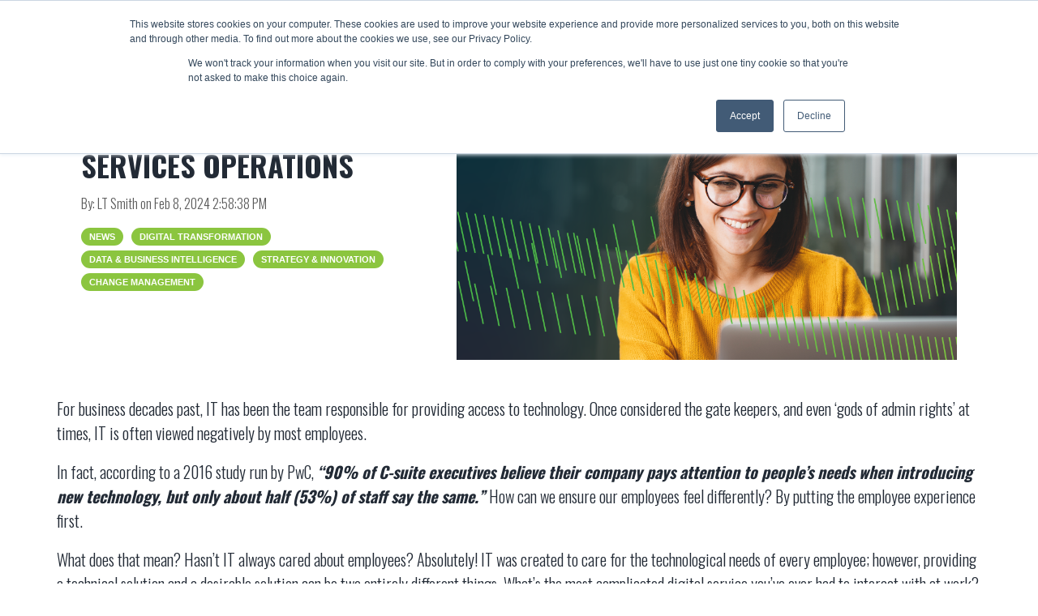

--- FILE ---
content_type: text/html; charset=UTF-8
request_url: https://www.veracityit.com/news-insights/automating-technology-services-operations
body_size: 10678
content:
<!doctype html><html lang="en"><head>
    <meta charset="utf-8">
    <title>Automating Technology Services Operations</title>
    <link rel="shortcut icon" href="https://www.veracityit.com/hubfs/02-Templates/FavIcon_Veracity.png">
    <meta name="description" content="IT was created to care for the technological needs of every employee; however, providing a technical solution and a desirable solution can be two entirely different things.">
    
    
    
    
    
    
    <meta name="viewport" content="width=device-width, initial-scale=1">

    
    <meta property="og:description" content="IT was created to care for the technological needs of every employee; however, providing a technical solution and a desirable solution can be two entirely different things.">
    <meta property="og:title" content="Automating Technology Services Operations">
    <meta name="twitter:description" content="IT was created to care for the technological needs of every employee; however, providing a technical solution and a desirable solution can be two entirely different things.">
    <meta name="twitter:title" content="Automating Technology Services Operations">

    

    

    <style>
a.cta_button{-moz-box-sizing:content-box !important;-webkit-box-sizing:content-box !important;box-sizing:content-box !important;vertical-align:middle}.hs-breadcrumb-menu{list-style-type:none;margin:0px 0px 0px 0px;padding:0px 0px 0px 0px}.hs-breadcrumb-menu-item{float:left;padding:10px 0px 10px 10px}.hs-breadcrumb-menu-divider:before{content:'›';padding-left:10px}.hs-featured-image-link{border:0}.hs-featured-image{float:right;margin:0 0 20px 20px;max-width:50%}@media (max-width: 568px){.hs-featured-image{float:none;margin:0;width:100%;max-width:100%}}.hs-screen-reader-text{clip:rect(1px, 1px, 1px, 1px);height:1px;overflow:hidden;position:absolute !important;width:1px}
</style>

<link rel="stylesheet" href="https://www.veracityit.com/hubfs/hub_generated/template_assets/1/38848429734/1765382509177/template_main.min.css">
<link rel="stylesheet" href="/hs/hsstatic/BlogSocialSharingSupport/static-1.258/bundles/project.css">
<link rel="stylesheet" href="/hs/hsstatic/AsyncSupport/static-1.501/sass/comments_listing_asset.css">
<link rel="stylesheet" href="https://www.veracityit.com/hubfs/hub_generated/module_assets/1/38848139565/1741236563281/module_Global_Header.min.css">

<style>
  html { scroll-behavior: smooth; }
  .hhs-header-mod {
    background-color: rgba(0, 0, 0, 0.0);
    padding: 10px 0; 
  }
  .hhs-header-mod.hhs-alt-nav .logo-sticky,
  .logo-standard  {
    max-width: 100px;
    float: left;
  }
  .hhs-header-mod.hhs-alt-nav.sticky-menu.active .logo-sticky,
  .logo-sticky  {
    max-width: 100px;
    float: left;
  }
  
  .hhs-header-logo {
    padding-top:  2px;
  }
  
  .hhs-header-mod .hhs-nav {
    height: 60px;
    display: table;
  }
  .custom-menu-primary .hs-menu-wrapper > ul > li {
    margin-left: 15px !important;
  }
  .hhs-header-menu .hs-menu-wrapper.hs-menu-flow-horizontal>ul li a,
  .hhs-header-search a i{
    color: rgba(255, 255, 255, 1) !important;
    text-transform: uppercase;
  }
  .hhs-lang-switch .globe_class:before{
    color: rgba(255, 255, 255, 1) !important;
  }
  .hhs-header-menu .hs-menu-wrapper.hs-menu-flow-horizontal>ul li a:hover,
  .hhs-header-search a i:hover,
  .hhs-lang-switch .globe_class:hover{
    color: rgba(141, 198, 63, 1) !important;
  }
  
  .lang_list_class li,
  .custom-menu-primary .hs-menu-wrapper > ul ul{
     background: rgba(141, 198, 63, 1) !important;
  }
  .custom-menu-primary .hs-menu-wrapper > ul > li > ul:before{
     color: rgba(141, 198, 63, 1) !important;
  }
  .hhs-lang-switch .lang_list_class:after {
   border-bottom-color: rgba(141, 198, 63, 1) !important;
  }
  .custom-menu-primary .hs-menu-wrapper > ul li a, 
  .hs-menu-wrapper.hs-menu-flow-horizontal > ul li.hs-item-has-children ul.hs-menu-children-wrapper li a,
  .hhs-lang-switch .lang_list_class li a {
    color: #FFFFFF !important;
    font-size: 16px !important;
  }
  .hhs-lang-switch .lang_list_class li a:hover,
  .custom-menu-primary .hs-menu-wrapper > ul ul li a:hover {
   background-color:  #222a35;
  }
  .hhs-lang-switch .lang_list_class li a:hover,
  .custom-menu-primary .hs-menu-wrapper > ul li.hs-item-has-children ul.hs-menu-children-wrapper li a:hover {
   color: #fff !important;
  }
  .custom-menu-primary .hs-menu-wrapper > ul li.hs-item-has-children ul.hs-menu-children-wrapper li.active a:hover {
    color: #FFFFFF !important;
  }
  
  /*** MOBILE HAMBURGER ***/
  .hamburger-inner, .hamburger-inner::before, .hamburger-inner::after,
  .hamburger.is-active .hamburger-inner,
  .hamburger.is-active .hamburger-inner::before,
  .hamburger.is-active .hamburger-inner::after {
    background-color: rgba(255, 255, 255, 1); 
  }
  
  /*** STICKY HEADER ***/
  .hhs-header-mod.hhs-alt-nav.sticky-menu,
  .hhs-header-mod.sticky-menu,
  .hhs-header-mod.hhs-alt-nav{
    background-color: rgba(34, 42, 53, 0.90);
  }
  .sticky-menu.active {
    background-color: rgba(34, 42, 53, 0.90);
  }
  .hhs-header-mod.hhs-alt-nav .hhs-header-menu .hs-menu-wrapper.hs-menu-flow-horizontal>ul li a,
  .hhs-header-mod.hhs-alt-nav .hhs-header-search a i,
  .hhs-header-mod.hhs-alt-nav .hhs-lang-switch .globe_class:before,
  .sticky-menu .hhs-header-menu .hs-menu-wrapper.hs-menu-flow-horizontal>ul li a,
  .sticky-menu .hhs-header-search a i,
  .sticky-menu .hhs-lang-switch .globe_class:before{
    color: rgba(255, 255, 255, 1) !important;
  }
  .hhs-header-mod.hhs-alt-nav .hhs-header-menu .hs-menu-wrapper.hs-menu-flow-horizontal .hs-menu-depth-1:first-child:hover,
  .hhs-header-mod.hhs-alt-nav .hhs-header-search a i:hover,
  .hhs-header-mod.hhs-alt-nav .hhs-lang-switch .globe_class:before,
  .sticky-menu .hhs-header-menu .hs-menu-wrapper.hs-menu-flow-horizontal .hs-menu-depth-1:first-child:hover,
  .sticky-menu .hhs-header-menu .hs-menu-wrapper.hs-menu-flow-horizontal>ul li a:hover,
  .sticky-menu .hhs-header-search a i:hover{
    color: rgba(141, 198, 63, 1)  !important;
  }
  
  .hhs-header-mod.hhs-alt-nav .hhs-header-menu .hs-menu-wrapper.hs-menu-flow-horizontal>ul li a,
  .hhs-header-mod.hhs-alt-nav .hhs-header-search a i,
  .hhs-header-mod.hhs-alt-nav .globe_class {
    color: rgba(255, 255, 255, 1) !important;
  }
  
  .hhs-header-mod.hhs-alt-nav .hhs-header-menu .hs-menu-wrapper.hs-menu-flow-horizontal>ul li a:hover,
  .hhs-header-mod.hhs-alt-nav .hhs-header-search a i:hover,
  .hhs-header-mod.hhs-alt-nav .globe_class:hover {
    color: rgba(141, 198, 63, 1) !important;
  }
  
  
  .hhs-header-mod.hhs-alt-nav .hamburger-inner, .hhs-header-mod.hhs-alt-nav .hamburger-inner::before, .hhs-header-mod.hhs-alt-nav .hamburger-inner::after,
  .hhs-header-mod.hhs-alt-nav .hamburger.is-active .hamburger-inner,
  .hhs-header-mod.hhs-alt-nav .hamburger.is-active .hamburger-inner::before,
  .hhs-header-mod.hhs-alt-nav .hamburger.is-active .hamburger-inner::after,
  .sticky-menu .hamburger-inner, .sticky-menu .hamburger-inner::before, .sticky-menu .hamburger-inner::after,
  .sticky-menu .hamburger.is-active .hamburger-inner,
  .sticky-menu .hamburger.is-active .hamburger-inner::before,
  .sticky-menu .hamburger.is-active .hamburger-inner::after {
    background-color: rgba(141, 198, 63, 1); 
  }
  .hhs-header-mod.sticky-menu .hhs-nav {
    height: 30px;
  }
  
  .hhs-header-menu .hs-menu-wrapper.hs-menu-flow-horizontal>ul li a {
    font-size: 16px !important;
    font-weight: normal;
  }
  .hhs-hat-pull-down,
  .hhs-header-hat {
   background-color: #33475b; 
  }
  .hhs-hat-pull-down i,
  .hhs-hat-menu .hs-menu-wrapper.hs-menu-flow-horizontal>ul li a {
   font-size: 10px !important;
    
      color: rgba(34, 42, 53, 1) !important;
    
  }
  
    .hhs-hat-menu .hs-menu-wrapper.hs-menu-flow-horizontal>ul li a:hover {
     color: rgba(255, 255, 255, 1) !important;
    }
  
  
  .hhs-header-cta .cta-primary {
    padding: 15px 15px !important;
    font-size: 10px !important;
    -webkit-box-shadow: none;
    box-shadow: none;
  }
  
  /*** MEGA MENU ***/
  
  
   /** TABLET CSS **/
  @media (max-width: 768px) {
    .custom-menu-primary .hs-menu-wrapper > ul {
       margin-top: 10px !important;
    }
    .custom-menu-primary .hs-menu-wrapper > ul,
    .custom-menu-primary .hs-menu-wrapper > ul li.active a:hover{
      background-color:  rgba(141, 198, 63, 1) !important;
    }
    .hhs-header-menu .hs-menu-wrapper.hs-menu-flow-horizontal>ul li a:hover,
    .custom-menu-primary .hs-menu-wrapper > ul li.active a:hover,
    .hhs-header-menu .hs-menu-wrapper.hs-menu-flow-horizontal>ul li a {
      color:  #FFFFFF !important;
    }
    .custom-menu-primary .hs-menu-wrapper > ul li{
      
        border-top: 1px solid rgba(0, 0, 0, .1) !important; 
      
    }
    .custom-menu-primary .hs-menu-wrapper > ul ul li{
      
        background-color: rgba(0, 0, 0, .05);
      
    }
  }
  
  /** MOBILE CSS **/
  @media (max-width: 575px) {
    .logo-standard, .logo-sticky {
      max-width: 100px !important;
    }
  }
  
</style>

<link rel="stylesheet" href="https://www.veracityit.com/hubfs/hub_generated/module_assets/1/38847841261/1741236552643/module_Global_Footer.min.css">
<style>
  #hs_cos_wrapper_global_footer .hhs-footer-mod {
    background-color: #8dc63f;
    padding-top: 50px;
    padding-bottom: 100px;
  }

  /** NAVIGATION COLUMNS STYLE **/
  .hhs-foot-base-nav .hs-menu-wrapper.hs-menu-flow-horizontal > ul li a,
  .hhs-foot-nav-col .hs-menu-wrapper.hs-menu-flow-horizontal>ul li.hs-item-has-children ul.hs-menu-children-wrapper li a,
  .hhs-foot-nav-col .hs-menu-wrapper.hs-menu-flow-horizontal > ul li a {
    color: #FFFFFF !important;
  }
  .hhs-foot-base-nav .hs-menu-wrapper.hs-menu-flow-horizontal > ul li a:hover,
  .hhs-foot-nav-col .hs-menu-wrapper.hs-menu-flow-horizontal>ul li.hs-item-has-children ul.hs-menu-children-wrapper li a:hover,
  .hhs-foot-nav-col .hs-menu-wrapper.hs-menu-flow-horizontal > ul li a:hover {
    color: #222a35  !important;
  }
  .foot-nav-title,
  .hhs-foot-rss h5,
  .hhs-foot-nav-col h5 {
    margin-bottom: 30px;
    color: #FFFFFF;
  }

  .hhs-foot-rss .hs_cos_wrapper_type_inline_rich_text p,
  .hhs-foot-rss .hs_cos_wrapper_type_inline_rich_text l1,
  .hhs-foot-rss .hs_cos_wrapper_type_inline_rich_text span,
  .hhs-foot-rss .hs_cos_wrapper_type_inline_rich_text *,
  .hhs-foot-rss *{
    color: #FFFFFF;
  }
  
  .hhs-foot-base-nav .hs-menu-wrapper.hs-menu-flow-horizontal > ul li a {
    font-size: 14px;
  }

  /** BLOG POST STYLE **/
  .hhs-footer-mod .hhs-post-content a h6  {
    color: #FFFFFF;
    font-size: 16px;
    line-height: 20px;
  }
  .hhs-footer-mod .hhs-post-summary p  {
    color: #FFFFFF;
    font-size: 14px;
    line-height: 18px;
  }
  .hhs-foot-rss .hs-rss-title:hover {
    color: #222a35;
  }
   .hhs-footer-mod .hhs-post-feat-img {
    min-height: 120px;
  }
  .hhs-foot-rss .hs-rss-item.hs-with-featured-image .hs-rss-item-text  {
   margin-top: 120px;
  }
  .hhs-foot-break-line {
    border-color:  #FFFFFF;
  }
  .hhs-foot-copyright {
    color: #FFFFFF;
  }

  /** SOCIAL ICONS **/#hs_cos_wrapper_global_footer .hhs-social-con i { color:  #FFFFFF;}
    #hs_cos_wrapper_global_footer .hhs-social-con i:hover {color:  #FFFFFF;}/** TABLET CSS **/
  @media (max-width: 768px) {
    #hs_cos_wrapper_global_footer .hhs-footer-mod {
      padding-top: 25px;
      padding-bottom: 25px;
    }
  }

  /** BACK TO TOP **/
  #return-to-top {
   background: rgba(204, 204, 204, 0.7);
  }
  #return-to-top:hover {
   background: rgba(204, 204, 204, 0.9);
  }

  /** MOBILE CSS **/
  @media (max-width: 575px) {
    #hs_cos_wrapper_global_footer .hhs-footer-mod {
      padding-top: 25px;
      padding-bottom: 25px;
    }
    .hhs-foot-nav-col {
     border-color: #FFFFFF;
    }
  }
</style><style>
  @font-face {
    font-family: "Oswald";
    font-weight: 700;
    font-style: normal;
    font-display: swap;
    src: url("/_hcms/googlefonts/Oswald/700.woff2") format("woff2"), url("/_hcms/googlefonts/Oswald/700.woff") format("woff");
  }
  @font-face {
    font-family: "Oswald";
    font-weight: 300;
    font-style: normal;
    font-display: swap;
    src: url("/_hcms/googlefonts/Oswald/300.woff2") format("woff2"), url("/_hcms/googlefonts/Oswald/300.woff") format("woff");
  }
  @font-face {
    font-family: "Oswald";
    font-weight: 600;
    font-style: normal;
    font-display: swap;
    src: url("/_hcms/googlefonts/Oswald/600.woff2") format("woff2"), url("/_hcms/googlefonts/Oswald/600.woff") format("woff");
  }
  @font-face {
    font-family: "Oswald";
    font-weight: 400;
    font-style: normal;
    font-display: swap;
    src: url("/_hcms/googlefonts/Oswald/regular.woff2") format("woff2"), url("/_hcms/googlefonts/Oswald/regular.woff") format("woff");
  }
  @font-face {
    font-family: "Oswald";
    font-weight: 700;
    font-style: normal;
    font-display: swap;
    src: url("/_hcms/googlefonts/Oswald/700.woff2") format("woff2"), url("/_hcms/googlefonts/Oswald/700.woff") format("woff");
  }
</style>

    <script src="https://code.jquery.com/jquery-2.2.4.min.js"></script>


    
<!--  Added by GoogleAnalytics integration -->
<script>
var _hsp = window._hsp = window._hsp || [];
_hsp.push(['addPrivacyConsentListener', function(consent) { if (consent.allowed || (consent.categories && consent.categories.analytics)) {
  (function(i,s,o,g,r,a,m){i['GoogleAnalyticsObject']=r;i[r]=i[r]||function(){
  (i[r].q=i[r].q||[]).push(arguments)},i[r].l=1*new Date();a=s.createElement(o),
  m=s.getElementsByTagName(o)[0];a.async=1;a.src=g;m.parentNode.insertBefore(a,m)
})(window,document,'script','//www.google-analytics.com/analytics.js','ga');
  ga('create','UA-118651259-2','auto');
  ga('send','pageview');
}}]);
</script>

<!-- /Added by GoogleAnalytics integration -->


<!-- Hotjar Tracking Code for https://veracityit.com/ -->
<!-- Global site tag (gtag.js) - Google Ads: 417498793 -->
<script async src="https://www.googletagmanager.com/gtag/js?id=AW-417498793"></script>
<script>
  window.dataLayer = window.dataLayer || [];
  function gtag(){dataLayer.push(arguments);}
  gtag('js', new Date());

  gtag('config', 'AW-417498793');
</script>

<link rel="amphtml" href="https://www.veracityit.com/news-insights/automating-technology-services-operations?hs_amp=true">

<meta property="og:image" content="https://www.veracityit.com/hubfs/Blog-image2.png">
<meta property="og:image:width" content="1000">
<meta property="og:image:height" content="500">

<meta name="twitter:image" content="https://www.veracityit.com/hubfs/Blog-image2.png">


<meta property="og:url" content="https://www.veracityit.com/news-insights/automating-technology-services-operations">
<meta name="twitter:card" content="summary_large_image">

<link rel="canonical" href="https://www.veracityit.com/news-insights/automating-technology-services-operations">

<meta property="og:type" content="article">
<link rel="alternate" type="application/rss+xml" href="https://www.veracityit.com/news-insights/rss.xml">
<meta name="twitter:domain" content="www.veracityit.com">
<script src="//platform.linkedin.com/in.js" type="text/javascript">
    lang: en_US
</script>

<meta http-equiv="content-language" content="en">






  <meta name="generator" content="HubSpot"></head>
  <body>
    <div class="body-wrapper   hs-content-id-156197198178 hs-blog-post hs-blog-id-36855826909">
      <header class="header">
        <div class="header__container">
          <div id="hs_cos_wrapper_global_header" class="hs_cos_wrapper hs_cos_wrapper_widget hs_cos_wrapper_type_module" style="" data-hs-cos-general-type="widget" data-hs-cos-type="module">








<div id="hhs-main-nav" class="hhs-header-mod">
  <div class="container">
    <div class="row">
      <div class="col-12 hhs-nav hhs-clearfix">
        <a href="https://www.veracityit.com" style="display: inline-block;">
          <div class="hhs-header-logo">
            <div class="logo-standard">
              <img src="https://www.veracityit.com/hs-fs/hubfs/VeracityLogo.png?width=287&amp;height=84&amp;name=VeracityLogo.png" alt="VeracityLogo" width="287" height="84" srcset="https://www.veracityit.com/hs-fs/hubfs/VeracityLogo.png?width=144&amp;height=42&amp;name=VeracityLogo.png 144w, https://www.veracityit.com/hs-fs/hubfs/VeracityLogo.png?width=287&amp;height=84&amp;name=VeracityLogo.png 287w, https://www.veracityit.com/hs-fs/hubfs/VeracityLogo.png?width=431&amp;height=126&amp;name=VeracityLogo.png 431w, https://www.veracityit.com/hs-fs/hubfs/VeracityLogo.png?width=574&amp;height=168&amp;name=VeracityLogo.png 574w, https://www.veracityit.com/hs-fs/hubfs/VeracityLogo.png?width=718&amp;height=210&amp;name=VeracityLogo.png 718w, https://www.veracityit.com/hs-fs/hubfs/VeracityLogo.png?width=861&amp;height=252&amp;name=VeracityLogo.png 861w" sizes="(max-width: 287px) 100vw, 287px">
            </div>
            
              <div class="logo-sticky">
                <img src="https://www.veracityit.com/hs-fs/hubfs/VeracityLogo.png?width=287&amp;height=84&amp;name=VeracityLogo.png" alt="VeracityLogo" width="287" height="84" srcset="https://www.veracityit.com/hs-fs/hubfs/VeracityLogo.png?width=144&amp;height=42&amp;name=VeracityLogo.png 144w, https://www.veracityit.com/hs-fs/hubfs/VeracityLogo.png?width=287&amp;height=84&amp;name=VeracityLogo.png 287w, https://www.veracityit.com/hs-fs/hubfs/VeracityLogo.png?width=431&amp;height=126&amp;name=VeracityLogo.png 431w, https://www.veracityit.com/hs-fs/hubfs/VeracityLogo.png?width=574&amp;height=168&amp;name=VeracityLogo.png 574w, https://www.veracityit.com/hs-fs/hubfs/VeracityLogo.png?width=718&amp;height=210&amp;name=VeracityLogo.png 718w, https://www.veracityit.com/hs-fs/hubfs/VeracityLogo.png?width=861&amp;height=252&amp;name=VeracityLogo.png 861w" sizes="(max-width: 287px) 100vw, 287px">
              </div>
            
          </div>
        </a>
          <div class="hhs-nav-opt-items">
            
            
            <div class="hhs-lang-switch">
              <span id="hs_cos_wrapper_global_header_language_switcher" class="hs_cos_wrapper hs_cos_wrapper_widget hs_cos_wrapper_type_language_switcher" style="" data-hs-cos-general-type="widget" data-hs-cos-type="language_switcher"></span>
            </div>
            <div class="hhs-header-menu custom-menu-primary">
              
              
              
              
              
                
                
                
                <nav class="sc-site-header__menu sc-site-header__menu--36855393233 hs-menu-wrapper active-branch flyouts hs-menu-flow-horizontal" aria-label=" menu">
                    
                    <ul class="hhs-nav-links" aria-role="menubar">
                    
                      
                
                  <li class="hs-menu-item hs-menu-depth-1 hs-item-has-children" aria-role="none" aria-haspopup="true">
                    <a href="https://www.veracityit.com/services" aria-role="menuitem" target="">Services</a>
                    
                    <ul class="hs-menu-children-wrapper" aria-role="menu">
                      
                      
                      
                
                  <li class="hs-menu-item hs-menu-depth-2 " aria-role="none">
                    <a href="https://www.veracityit.com/services/program-project-management" aria-role="menuitem" target="">Program &amp; Project Management</a>
                    
                  </li>
                
              
                      
                      
                
                  <li class="hs-menu-item hs-menu-depth-2 " aria-role="none">
                    <a href="https://www.veracityit.com/services/testing-quality-assurance-services" aria-role="menuitem" target="">Testing &amp; Quality Assurance</a>
                    
                  </li>
                
              
                      
                      
                
                  <li class="hs-menu-item hs-menu-depth-2 " aria-role="none">
                    <a href="https://www.veracityit.com/services/strategy-change-management-services" aria-role="menuitem" target="">Strategy &amp; Change Management</a>
                    
                  </li>
                
              
                      
                      
                
                  <li class="hs-menu-item hs-menu-depth-2 " aria-role="none">
                    <a href="https://www.veracityit.com/services/infrastructure-integration-services" aria-role="menuitem" target="">Infrastructure &amp; Integration</a>
                    
                  </li>
                
              
                      
                      
                
                  <li class="hs-menu-item hs-menu-depth-2 " aria-role="none">
                    <a href="https://www.veracityit.com/services/process-automation" aria-role="menuitem" target="">Process &amp; Automation</a>
                    
                  </li>
                
              
                      
                    </ul>
                    
                  </li>
                
              
                    
                      
                
                  <li class="hs-menu-item hs-menu-depth-1 hs-item-has-children" aria-role="none" aria-haspopup="true">
                    <a href="#" aria-role="menuitem" target="">Industries</a>
                    
                    <ul class="hs-menu-children-wrapper" aria-role="menu">
                      
                      
                      
                
                  <li class="hs-menu-item hs-menu-depth-2 " aria-role="none">
                    <a href="https://www.veracityit.com/industry/government" aria-role="menuitem" target="">Government</a>
                    
                  </li>
                
              
                      
                      
                
                  <li class="hs-menu-item hs-menu-depth-2 " aria-role="none">
                    <a href="https://www.veracityit.com/industry/commercial" aria-role="menuitem" target="">Commercial</a>
                    
                  </li>
                
              
                      
                      
                
                  <li class="hs-menu-item hs-menu-depth-2 " aria-role="none">
                    <a href="https://www.veracityit.com/industry/utilities" aria-role="menuitem" target="">Utilities</a>
                    
                  </li>
                
              
                      
                    </ul>
                    
                  </li>
                
              
                    
                      
                
                  <li class="hs-menu-item hs-menu-depth-1 " aria-role="none">
                    <a href="https://www.veracityit.com/projects" aria-role="menuitem" target="">Projects</a>
                    
                  </li>
                
              
                    
                      
                
                  <li class="hs-menu-item hs-menu-depth-1 hs-item-has-children" aria-role="none" aria-haspopup="true">
                    <a href="https://www.veracityit.com/partners" aria-role="menuitem" target="">Partners</a>
                    
                    <ul class="hs-menu-children-wrapper" aria-role="menu">
                      
                      
                      
                
                  <li class="hs-menu-item hs-menu-depth-2 " aria-role="none">
                    <a href="https://www.veracityit.com/servicenow" aria-role="menuitem" target="">ServiceNow</a>
                    
                  </li>
                
              
                      
                      
                
                  <li class="hs-menu-item hs-menu-depth-2 " aria-role="none">
                    <a href="https://www.veracityit.com/oracle" aria-role="menuitem" target="">Oracle</a>
                    
                  </li>
                
              
                      
                      
                
                  <li class="hs-menu-item hs-menu-depth-2 " aria-role="none">
                    <a href="https://www.veracityit.com/partners#UIPath" aria-role="menuitem" target="">UI Path</a>
                    
                  </li>
                
              
                      
                    </ul>
                    
                  </li>
                
              
                    
                      
                
                  <li class="hs-menu-item hs-menu-depth-1 hs-item-has-children" aria-role="none" aria-haspopup="true">
                    <a href="https://www.veracityit.com/about-veracity" aria-role="menuitem" target="">About</a>
                    
                    <ul class="hs-menu-children-wrapper" aria-role="menu">
                      
                      
                      
                
                  <li class="hs-menu-item hs-menu-depth-2 " aria-role="none">
                    <a href="https://www.veracityit.com/career" aria-role="menuitem" target="">Careers</a>
                    
                  </li>
                
              
                      
                      
                
                  <li class="hs-menu-item hs-menu-depth-2 " aria-role="none">
                    <a href="https://www.veracityit.com/purpose" aria-role="menuitem" target="">Purpose</a>
                    
                  </li>
                
              
                      
                      
                
                  <li class="hs-menu-item hs-menu-depth-2 " aria-role="none">
                    <a href="https://www.veracityit.com/leadership-team" aria-role="menuitem" target="">Leadership</a>
                    
                  </li>
                
              
                      
                    </ul>
                    
                  </li>
                
              
                    
                      
                
                  <li class="hs-menu-item hs-menu-depth-1 " aria-role="none">
                    <a href="https://www.veracityit.com/news-insights" aria-role="menuitem" target="">News &amp; Insights</a>
                    
                  </li>
                
              
                    
                      
                
                  <li class="hs-menu-item hs-menu-depth-1 " aria-role="none">
                    <a href="https://www.veracityit.com/contact" aria-role="menuitem" target="">CONTACT</a>
                    
                  </li>
                
              
                    
                    </ul>
                </nav> 
                
                
              
            </div>
          </div>
      </div>
    </div>
  </div>
</div>






</div>
        </div>
      </header>
      <main id="main-content">
        

<div class="post-page-full">
  <div class="blog-header post-header container">
    <div class="blog-header__inner row">
      <div class="col-lg-5">
        <h6 class="reading-minutes">
          
          
          
          
          
          3 min read
          
        </h6>
        <h1 class="blog-post__title"><span id="hs_cos_wrapper_name" class="hs_cos_wrapper hs_cos_wrapper_meta_field hs_cos_wrapper_type_text" style="" data-hs-cos-general-type="meta_field" data-hs-cos-type="text">Automating Technology Services Operations</span></h1>
        <div class="blog-post__meta">
          <p>
            <span class="meta-author">By: 
              <a href="https://www.veracityit.com/news-insights/author/lt-smith">
                LT Smith
              </a> on
            </span>
            <span class="blog-post__timestamp">
              Feb 8, 2024 2:58:38 PM
            </span>
          </p>
        </div>
        
        <div class="blog-post__tags">
          
            <a class="blog-post__tag-link" href="https://www.veracityit.com/news-insights/tag/news">News</a>
          
            <a class="blog-post__tag-link" href="https://www.veracityit.com/news-insights/tag/digital-transformation">Digital Transformation</a>
          
            <a class="blog-post__tag-link" href="https://www.veracityit.com/news-insights/tag/data-business-intelligence">Data &amp; Business Intelligence</a>
          
            <a class="blog-post__tag-link" href="https://www.veracityit.com/news-insights/tag/strategy-innovation">Strategy &amp; Innovation</a>
          
            <a class="blog-post__tag-link" href="https://www.veracityit.com/news-insights/tag/change-management">Change Management</a>
          
        </div>
        
      </div>
      
      <div class="col-lg-7">
        <img src="https://www.veracityit.com/hubfs/Blog-image2.png" style="width: 100%;" alt="Featured Image">
      </div>
      
    </div>
  </div>

  <div class="container-slim content-area-width">
    <div class="blog-post row">
      <div class="blog-post__body col-12">
        <span id="hs_cos_wrapper_post_body" class="hs_cos_wrapper hs_cos_wrapper_meta_field hs_cos_wrapper_type_rich_text" style="" data-hs-cos-general-type="meta_field" data-hs-cos-type="rich_text"><p>For business decades past, IT has been the team responsible for providing access to technology. Once considered the gate keepers, and even ‘gods of admin rights’ at times, IT is often viewed negatively by most employees.</p>
<!--more-->
<p><span style="color: #212935;">In fact, </span>according to a 2016 study run by PwC, <strong><em><span style="color: #212935;">“</span>90%&nbsp;of C-suite executives&nbsp;believe their company pays attention to people’s needs when introducing new technology, but only about half (53%) of staff say the same.” </em></strong>How can we ensure our employees feel differently? By putting the employee experience first.</p>
<p>What does that mean? Hasn’t IT always cared about employees? Absolutely! IT was created to care for the technological needs of every employee; however, providing a technical solution and a desirable solution can be two entirely different things. What’s the most complicated digital service you’ve ever had to interact with at work? Chances are, even if it was ‘functional’, a frustrating experience can change the entire workday. Let’s look at Dr. Novant as an example:</p>
<p>Dr. Novant is a primary care physician, working for a large healthcare organization. There are 150+ locations affiliated with the healthcare network, and many doctors travel between sites as part of their scheduled shifts. Anytime Dr. Novant needs to access patient records, he fights with the technical systems in place. Most doctors and nursing staff have struggled, and IT receives on average 4,000 calls a month because of it. Can you imagine waiting an average of 4 hours on IT to do your job? IT is aware they have an infrastructure problem and need $3M in approved budget to correct it permanently. What do the doctors and nurses do in the interim? Continue to bleed $.5M in work waste a month?</p>
<p>There aren’t many organizations thriving with that type of productivity being lost each month. Think about the salary for nurses and doctors, as well as the support staff that engages when issues arise. Those costs cannot be ignored. Now, insert the idea of putting the employee experience first. In this case, we did so. We met with the customer and simply asked the employees for their desired experience. Their response was <strong><em>“Although you cannot stop our virtual sessions from freezing, if doctors and nurses could at least reset their own sessions, that would change the game for us.”.</em></strong><em> </em>Three weeks later, Dr. Novant’s experience at work changed drastically, thanks to an employee first focus.</p>
<p>How did we do it? By <strong>automating technology services</strong>. Luckily, this healthcare company already processed employee issues on the ServiceNow platform. Because of the integration capabilities available via the platform, we were able to deliver a self-service solution for ‘trouble accessing patient records’ via chat. How was it architected?</p>
<ol>
<li>First, we had to create a conversation in Virtual Agent that would be available to the appropriate staff, with the correct tracking on the back end, for audit purposes.<br><br></li>
<li>Next, we created a ServiceNow spoke that connected to the Citrix server farm and checked for ‘active sessions’ for the given employee via Citrix PowerShell command (‘run as’ wrapper required). If ‘sessions’ were found, the spoke invoked clearing them.<br><br></li>
<li>Lastly, we enabled the conversation to be available on the mobile device. If employees were still unsuccessful, the conversation would create a ticket for the Citrix team. IT could see the previous steps taken by the spoke and quickly continue troubleshooting.</li>
</ol>
<p>This solution saved each employee an average of four hours per issue, resulting in 16,000 hours per year saved from work waste. How can you quickly identify solutions that could change your work world? We start by using analytics. If you can compile a list of the highest number of employee issues, by category, you can begin to look at the experiences where impact is possible. Remember, you won’t be able to fix everything, that’s not the point. Instead spend time on solutions that provide the most employees value.</p>
<p><span style="font-size: 20px;">If you’re struggling to create innovative solutions or you’re unaware how much power your ServiceNow platform has, feel free to reach out to your Premier Partner, Veracity! Our team of experts have been in the ServiceNow ecosystem for 10+ years and designing experiences is our specialty! Need the solution we created in the example? It’s since been certified and published on the ServiceNow store. You can search Citrix to see the Virtual Agent and Spoke solution, along with many others. </span></p></span>
        <div class="social-sharing-wrapper">
          <span id="hs_cos_wrapper_blog_social_sharing" class="hs_cos_wrapper hs_cos_wrapper_widget hs_cos_wrapper_type_blog_social_sharing" style="" data-hs-cos-general-type="widget" data-hs-cos-type="blog_social_sharing">
<div class="hs-blog-social-share">
    <ul class="hs-blog-social-share-list">
        
        <li class="hs-blog-social-share-item hs-blog-social-share-item-twitter">
            <!-- Twitter social share -->
            <a href="https://twitter.com/share" class="twitter-share-button" data-lang="en" data-url="https://www.veracityit.com/news-insights/automating-technology-services-operations" data-size="medium" data-text="Automating Technology Services Operations">Tweet</a>
        </li>
        

        
        <li class="hs-blog-social-share-item hs-blog-social-share-item-linkedin">
            <!-- LinkedIn social share -->
            <script type="IN/Share" data-url="https://www.veracityit.com/news-insights/automating-technology-services-operations" data-showzero="true" data-counter="right"></script>
        </li>
        

        
        <li class="hs-blog-social-share-item hs-blog-social-share-item-facebook">
            <!-- Facebook share -->
            <div class="fb-share-button" data-href="https://www.veracityit.com/news-insights/automating-technology-services-operations" data-layout="button_count"></div>
        </li>
        
    </ul>
 </div>

</span>
        </div>
      </div>
    </div>
    <div class="blog-comments col-12">
      <div id="hs_cos_wrapper_blog_comments" class="hs_cos_wrapper hs_cos_wrapper_widget hs_cos_wrapper_type_module widget-type-blog_comments" style="" data-hs-cos-general-type="widget" data-hs-cos-type="module"><span id="hs_cos_wrapper_blog_comments_blog_comments" class="hs_cos_wrapper hs_cos_wrapper_widget hs_cos_wrapper_type_blog_comments" style="" data-hs-cos-general-type="widget" data-hs-cos-type="blog_comments">
<div class="section post-footer">
    <div id="comments-listing" class="new-comments"></div>
    
      <div id="hs_form_target_d69a48ac-93af-407b-a1df-97aa3bc37c39"></div>
      
      
      
      
    
</div>

</span></div>
    </div>
  </div>

  
  

  <div class="blog-recent-posts container">
    <div class="content-wrapper row">
      <h4>Related Posts</h4>
      <div class="blog-recent-posts__list">
        
  
    <a href="https://www.veracityit.com/news-insights/esv" class="blog-recent-posts__post">
      <div class="blog-recent-posts__image" style="background-image: url('https://www.veracityit.com/hubfs/Blog%20Image%20-%20ESV%202025.png');"></div>
      <h3 class="blog-recent-posts__title">Eastern Shawnee Professional Services and Veracity Consulting Launch Strategic Joint Venture to Expand Federal IT Capabilities</h3>
      <p><strong>OVERLAND PARK, KANSAS – </strong>Eastern Shawnee Professional Services (ESPS), an Eastern Shawnee Companies...</p>
    </a>
  

  
    <a href="https://www.veracityit.com/news-insights/veracity-acquires-kansas-city-company-velocity-staff-inc" class="blog-recent-posts__post">
      <div class="blog-recent-posts__image" style="background-image: url('https://www.veracityit.com/hubfs/Velocity%20Acquisition%20blog+social-01.png');"></div>
      <h3 class="blog-recent-posts__title">Veracity Acquires Kansas City Company Velocity Staff, Inc.</h3>
      <p>Veracity Consulting has acquired Kansas City-based Velocity Staff Inc. in the business and...</p>
    </a>
  

  
    <a href="https://www.veracityit.com/news-insights/driving-client-success-with-veracity-support-services" class="blog-recent-posts__post">
      <div class="blog-recent-posts__image" style="background-image: url('https://www.veracityit.com/hubfs/Blog%20Image%20-%20VSS%20Blog%201-01.png');"></div>
      <h3 class="blog-recent-posts__title">Driving&nbsp;ServiceNow Client Success with Veracity Support Services</h3>
      <p><span data-contrast="auto" xml:lang="EN-US" lang="EN-US"><span>This month, Veracity celebrates 19 years in business, and during that time, we have </span><span>remained</span><span>...</span></span></p>
    </a>
  


      </div>
    </div>
  </div>
</div>

      </main>
      <footer class="footer">
        <div class="footer__container">
          <div id="hs_cos_wrapper_global_footer" class="hs_cos_wrapper hs_cos_wrapper_widget hs_cos_wrapper_type_module" style="" data-hs-cos-general-type="widget" data-hs-cos-type="module"><div id="" class="hhs-footer-mod ">
  <div class="container"><div class="row hhs-foot-nav-cols"><div class="col-lg-5 col-12 col-md-6">
            <div class="hhs-foot-nav-col hhs-foot-rss nav-col-1"><h5 class="hide-mobile">Services</h5>
                <button class="foot-nav-title col-head-1 hide-desktop hide-tablet show-mobile">Services</button><div class="hhs-col-content"><span id="hs_cos_wrapper_global_footer_" class="hs_cos_wrapper hs_cos_wrapper_widget hs_cos_wrapper_type_simple_menu" style="" data-hs-cos-general-type="widget" data-hs-cos-type="simple_menu"><div id="hs_menu_wrapper_global_footer_" class="hs-menu-wrapper active-branch flyouts hs-menu-flow-horizontal" role="navigation" data-sitemap-name="" data-menu-id="" aria-label="Navigation Menu">
 <ul role="menu">
  <li class="hs-menu-item hs-menu-depth-1" role="none"><a href="https://www.veracityit.com/services/testing-quality-assurance-services" role="menuitem" target="_self">Testing &amp; Quality Assurance Services</a></li>
  <li class="hs-menu-item hs-menu-depth-1" role="none"><a href="https://www.veracityit.com/services/program-project-management" role="menuitem" target="_self">Program &amp; Product Management Services</a></li>
  <li class="hs-menu-item hs-menu-depth-1" role="none"><a href="https://www.veracityit.com/services/infrastructure-integration-services" role="menuitem" target="_self">Infrastructure &amp; Integration Services</a></li>
  <li class="hs-menu-item hs-menu-depth-1" role="none"><a href="https://www.veracityit.com/services/process-automation" role="menuitem" target="_self">Process &amp; Automation Services</a></li>
  <li class="hs-menu-item hs-menu-depth-1" role="none"><a href="https://www.veracityit.com/services/strategy-change-management-services" role="menuitem" target="_self">Strategy &amp; Change Management Services</a></li>
 </ul>
</div></span></div>
            </div>
          </div>
          <div class="col-lg-3 col-12 col-md-6">
            <div class="hhs-foot-nav-col hhs-foot-rss nav-col-2"><h5 class="hide-mobile">INDUSTRIES</h5>
                <button class="foot-nav-title col-head-2 hide-desktop hide-tablet show-mobile">INDUSTRIES</button><div class="hhs-col-content"><span id="hs_cos_wrapper_global_footer_" class="hs_cos_wrapper hs_cos_wrapper_widget hs_cos_wrapper_type_simple_menu" style="" data-hs-cos-general-type="widget" data-hs-cos-type="simple_menu"><div id="hs_menu_wrapper_global_footer_" class="hs-menu-wrapper active-branch flyouts hs-menu-flow-horizontal" role="navigation" data-sitemap-name="" data-menu-id="" aria-label="Navigation Menu">
 <ul role="menu">
  <li class="hs-menu-item hs-menu-depth-1" role="none"><a href="https://www.veracityit.com/industry/government" role="menuitem" target="_self">Government</a></li>
  <li class="hs-menu-item hs-menu-depth-1" role="none"><a href="https://www.veracityit.com/industry/commercial" role="menuitem" target="_self">Commercial</a></li>
  <li class="hs-menu-item hs-menu-depth-1" role="none"><a href="https://www.veracityit.com/industry/utilities" role="menuitem" target="_self">Utilities</a></li>
 </ul>
</div></span></div>
            </div>
          </div><div class="col-lg-2 col-12 col-md-6">
            <div class="hhs-foot-nav-col hhs-foot-rss nav-col-3"><h5 class="hide-mobile">ABOUT</h5>
                <button class="foot-nav-title col-head-3 hide-desktop hide-tablet show-mobile">ABOUT</button><div class="hhs-col-content"><span id="hs_cos_wrapper_global_footer_" class="hs_cos_wrapper hs_cos_wrapper_widget hs_cos_wrapper_type_simple_menu" style="" data-hs-cos-general-type="widget" data-hs-cos-type="simple_menu"><div id="hs_menu_wrapper_global_footer_" class="hs-menu-wrapper active-branch flyouts hs-menu-flow-horizontal" role="navigation" data-sitemap-name="" data-menu-id="" aria-label="Navigation Menu">
 <ul role="menu">
  <li class="hs-menu-item hs-menu-depth-1" role="none"><a href="https://www.veracityit.com/about-veracity" role="menuitem" target="_self">About</a></li>
  <li class="hs-menu-item hs-menu-depth-1" role="none"><a href="https://www.veracityit.com/career" role="menuitem" target="_self">Careers</a></li>
  <li class="hs-menu-item hs-menu-depth-1" role="none"><a href="https://www.veracityit.com/contact" role="menuitem" target="_self">Contact</a></li>
  <li class="hs-menu-item hs-menu-depth-1" role="none"><a href="https://www.veracityit.com/purpose" role="menuitem" target="_self">Purpose</a></li>
  <li class="hs-menu-item hs-menu-depth-1" role="none"><a href="https://www.veracityit.com/leadership-team" role="menuitem" target="_self">Team Veracity</a></li>
 </ul>
</div></span></div>
            </div>
          </div><div class="col-lg-2 col-12 col-md-6">
            <div class="hhs-foot-nav-col hhs-foot-rss nav-col-4"><h5 class="hide-mobile">Partners</h5>
                <button class="foot-nav-title col-head-4 hide-desktop hide-tablet show-mobile">Partners</button><div class="hhs-col-content"><span id="hs_cos_wrapper_global_footer_" class="hs_cos_wrapper hs_cos_wrapper_widget hs_cos_wrapper_type_simple_menu" style="" data-hs-cos-general-type="widget" data-hs-cos-type="simple_menu"><div id="hs_menu_wrapper_global_footer_" class="hs-menu-wrapper active-branch flyouts hs-menu-flow-horizontal" role="navigation" data-sitemap-name="" data-menu-id="" aria-label="Navigation Menu">
 <ul role="menu">
  <li class="hs-menu-item hs-menu-depth-1" role="none"><a href="https://www.veracityit.com/partners" role="menuitem" target="_self">Partners</a></li>
  <li class="hs-menu-item hs-menu-depth-1" role="none"><a href="https://www.veracityit.com/servicenow" role="menuitem" target="_self">ServiceNow</a></li>
  <li class="hs-menu-item hs-menu-depth-1" role="none"><a href="https://www.veracityit.com/oracle" role="menuitem" target="_self">Oracle</a></li>
  <li class="hs-menu-item hs-menu-depth-1" role="none"><a href="javascript:void(0);" role="menuitem" target="_self">UI Path</a></li>
 </ul>
</div></span></div>
            </div>
          </div></div><div class="w-100 hhs-foot-break-line"></div>
    <div class="row hhs-foot-nav-base" style="margin-bottom: 25px;">
      <div class="col-sm-6 order-2-mobile"><div class="hhs-foot-logo"><span id="hs_cos_wrapper_global_footer_" class="hs_cos_wrapper hs_cos_wrapper_widget hs_cos_wrapper_type_logo" style="" data-hs-cos-general-type="widget" data-hs-cos-type="logo"><a href="//veracityit.com" id="hs-link-global_footer_" style="border-width:0px;border:0px;"><img src="https://www.veracityit.com/hubfs/bAsset%204@logow2.svg" class="hs-image-widget " height="25" style="height: auto;width:86px;border-width:0px;border:0px;" width="86" alt="bAsset 4@logow2" title="bAsset 4@logow2"></a></span></div><div class="hhs-foot-base-nav"><span id="hs_cos_wrapper_global_footer_" class="hs_cos_wrapper hs_cos_wrapper_widget hs_cos_wrapper_type_simple_menu" style="" data-hs-cos-general-type="widget" data-hs-cos-type="simple_menu"><div id="hs_menu_wrapper_global_footer_" class="hs-menu-wrapper active-branch flyouts hs-menu-flow-horizontal" role="navigation" data-sitemap-name="" data-menu-id="" aria-label="Navigation Menu">
 <ul role="menu">
  <li class="hs-menu-item hs-menu-depth-1" role="none"><a href="https://www.veracityit.com/privacy-policy" role="menuitem" target="_self">Privacy Policy Statement</a></li>
 </ul>
</div></span></div>
        <p class="hhs-foot-copyright">© 2025 Veracity Consulting, Inc. All Rights Reserved.</p>
      </div>
      <div class="col-sm-6 order-1-mobile"><div class="hhs-social-con"><a href="https://www.facebook.com/engageveracity/" target="blank"><i class="fab fa-facebook-f"></i></a><a href="https://twitter.com/engageveracity?lang=en" target="blank"><i class="fab fa-twitter"></i></a><a href="https://www.linkedin.com/company/veracity-consulting" target="blank"><i class="fab fa-linkedin-in"></i></a><a href="https://www.youtube.com/channel/UCfb0i0jTe-m-pdMh_SqeQJA" target="blank"><i class="fab fa-youtube"></i></a></div></div>
    </div>
  </div>
</div>
<a href="javascript:" id="return-to-top"><i class="fas fa-chevron-up"></i></a></div>
        </div>
      </footer>
    </div>
    
<!-- HubSpot performance collection script -->
<script defer src="/hs/hsstatic/content-cwv-embed/static-1.1293/embed.js"></script>

    <script>
      var element = document.getElementById("hhs-main-nav");
      element.classList.add("hhs-alt-nav");
    </script>
  
<script src="https://www.veracityit.com/hubfs/hub_generated/template_assets/1/38847593184/1765382519783/template_clean-6-1-theme.min.js"></script>
<script src="https://www.veracityit.com/hubfs/hub_generated/template_assets/1/38847841258/1765382520022/template_jquery-modal-min.min.js"></script>
<script>
var hsVars = hsVars || {}; hsVars['language'] = 'en';
</script>

<script src="/hs/hsstatic/cos-i18n/static-1.53/bundles/project.js"></script>
<script src="/hs/hsstatic/AsyncSupport/static-1.501/js/comment_listing_asset.js"></script>
<script>
  function hsOnReadyPopulateCommentsFeed() {
    var options = {
      commentsUrl: "https://api-na1.hubapi.com/comments/v3/comments/thread/public?portalId=8644882&offset=0&limit=10000&contentId=156197198178&collectionId=36855826909",
      maxThreadDepth: 1,
      showForm: true,
      
      skipAssociateContactReason: 'blogComment',
      disableContactPromotion: true,
      
      target: "hs_form_target_d69a48ac-93af-407b-a1df-97aa3bc37c39",
      replyTo: "Reply to <em>{{user}}</em>",
      replyingTo: "Replying to {{user}}"
    };
    window.hsPopulateCommentsFeed(options);
  }

  if (document.readyState === "complete" ||
      (document.readyState !== "loading" && !document.documentElement.doScroll)
  ) {
    hsOnReadyPopulateCommentsFeed();
  } else {
    document.addEventListener("DOMContentLoaded", hsOnReadyPopulateCommentsFeed);
  }

</script>


          <!--[if lte IE 8]>
          <script charset="utf-8" src="https://js.hsforms.net/forms/v2-legacy.js"></script>
          <![endif]-->
      
<script data-hs-allowed="true" src="/_hcms/forms/v2.js"></script>

        <script data-hs-allowed="true">
            hbspt.forms.create({
                portalId: '8644882',
                formId: 'd69a48ac-93af-407b-a1df-97aa3bc37c39',
                pageId: '156197198178',
                region: 'na1',
                pageName: "Automating Technology Services Operations",
                contentType: 'blog-post',
                
                formsBaseUrl: '/_hcms/forms/',
                
                
                
                css: '',
                target: "#hs_form_target_d69a48ac-93af-407b-a1df-97aa3bc37c39",
                type: 'BLOG_COMMENT',
                
                submitButtonClass: 'hs-button primary',
                formInstanceId: '1997',
                getExtraMetaDataBeforeSubmit: window.hsPopulateCommentFormGetExtraMetaDataBeforeSubmit
            });

            window.addEventListener('message', function(event) {
              var origin = event.origin; var data = event.data;
              if ((origin != null && (origin === 'null' || document.location.href.toLowerCase().indexOf(origin.toLowerCase()) === 0)) && data !== null && data.type === 'hsFormCallback' && data.id == 'd69a48ac-93af-407b-a1df-97aa3bc37c39') {
                if (data.eventName === 'onFormReady') {
                  window.hsPopulateCommentFormOnFormReady({
                    successMessage: "Your comment has been received.",
                    target: "#hs_form_target_d69a48ac-93af-407b-a1df-97aa3bc37c39"
                  });
                } else if (data.eventName === 'onFormSubmitted') {
                  window.hsPopulateCommentFormOnFormSubmitted();
                }
              }
            });
        </script>
      
<script src="https://www.veracityit.com/hubfs/hub_generated/template_assets/1/38848957554/1765382526522/template_mega-menu.min.js"></script>
 
<script defer>
  
    // THIS IS FOR THE STICKY HEADER
    $(function() {
        //caches a jQuery object containing the header element
        var header = $(".hhs-header-mod");
        $(window).scroll(function() {
            var scroll = $(window).scrollTop();

            if (scroll >= 400) {
                header.addClass("sticky-menu");
            } else {
                header.removeClass('sticky-menu');
            }
        });
    });
    $(window).scroll(function(){

      // Variables
      var $body = $(".sticky-menu");
      var windowScrollTop = $(window).scrollTop();
      var scroll = $(window).scrollTop();

      if (scroll >= 200) {
        $body.addClass("active");
      } else {
        $body.removeClass('active');
      }
    });
  
 
  
  
  
</script>

<script src="https://www.veracityit.com/hubfs/hub_generated/module_assets/1/38847841261/1741236552643/module_Global_Footer.min.js"></script>
<script defer>
var txt = "";
txt += "<p>Browser CodeName: " + navigator.appCodeName + "</p>";
txt += "<p>Browser Name: " + navigator.appName + "</p>";
txt += "<p>Browser Version: " + navigator.appVersion + "</p>";
txt += "<p>Cookies Enabled: " + navigator.cookieEnabled + "</p>";
txt += "<p>Browser Language: " + navigator.language + "</p>";
txt += "<p>Browser Online: " + navigator.onLine + "</p>";
txt += "<p>Platform: " + navigator.platform + "</p>";
txt += "<p>User-agent header: " + navigator.userAgent + "</p>";

</script>

<!-- Start of HubSpot Analytics Code -->
<script type="text/javascript">
var _hsq = _hsq || [];
_hsq.push(["setContentType", "blog-post"]);
_hsq.push(["setCanonicalUrl", "https:\/\/www.veracityit.com\/news-insights\/automating-technology-services-operations"]);
_hsq.push(["setPageId", "156197198178"]);
_hsq.push(["setContentMetadata", {
    "contentPageId": 156197198178,
    "legacyPageId": "156197198178",
    "contentFolderId": null,
    "contentGroupId": 36855826909,
    "abTestId": null,
    "languageVariantId": 156197198178,
    "languageCode": "en",
    
    
}]);
</script>

<script type="text/javascript">
var hbspt = hbspt || {};
(hbspt.targetedContentMetadata = hbspt.targetedContentMetadata || []).push(...[]);

var _hsq = _hsq || [];
_hsq.push(["setTargetedContentMetadata", hbspt.targetedContentMetadata]);
</script>
<script type="text/javascript" id="hs-script-loader" async defer src="/hs/scriptloader/8644882.js"></script>
<!-- End of HubSpot Analytics Code -->


<script type="text/javascript">
var hsVars = {
    render_id: "f41f2e1e-7f62-446e-8f39-4b622388110c",
    ticks: 1767764708924,
    page_id: 156197198178,
    
    content_group_id: 36855826909,
    portal_id: 8644882,
    app_hs_base_url: "https://app.hubspot.com",
    cp_hs_base_url: "https://cp.hubspot.com",
    language: "en",
    analytics_page_type: "blog-post",
    scp_content_type: "",
    
    analytics_page_id: "156197198178",
    category_id: 3,
    folder_id: 0,
    is_hubspot_user: false
}
</script>


<script defer src="/hs/hsstatic/HubspotToolsMenu/static-1.432/js/index.js"></script>



<div id="fb-root"></div>
  <script>(function(d, s, id) {
  var js, fjs = d.getElementsByTagName(s)[0];
  if (d.getElementById(id)) return;
  js = d.createElement(s); js.id = id;
  js.src = "//connect.facebook.net/en_GB/sdk.js#xfbml=1&version=v3.0";
  fjs.parentNode.insertBefore(js, fjs);
 }(document, 'script', 'facebook-jssdk'));</script> <script>!function(d,s,id){var js,fjs=d.getElementsByTagName(s)[0];if(!d.getElementById(id)){js=d.createElement(s);js.id=id;js.src="https://platform.twitter.com/widgets.js";fjs.parentNode.insertBefore(js,fjs);}}(document,"script","twitter-wjs");</script>
 


  
</body></html>

--- FILE ---
content_type: text/html; charset=utf-8
request_url: https://www.google.com/recaptcha/enterprise/anchor?ar=1&k=6LdGZJsoAAAAAIwMJHRwqiAHA6A_6ZP6bTYpbgSX&co=aHR0cHM6Ly93d3cudmVyYWNpdHlpdC5jb206NDQz&hl=en&v=PoyoqOPhxBO7pBk68S4YbpHZ&size=invisible&badge=inline&anchor-ms=20000&execute-ms=30000&cb=1oqneo61oyy8
body_size: 48736
content:
<!DOCTYPE HTML><html dir="ltr" lang="en"><head><meta http-equiv="Content-Type" content="text/html; charset=UTF-8">
<meta http-equiv="X-UA-Compatible" content="IE=edge">
<title>reCAPTCHA</title>
<style type="text/css">
/* cyrillic-ext */
@font-face {
  font-family: 'Roboto';
  font-style: normal;
  font-weight: 400;
  font-stretch: 100%;
  src: url(//fonts.gstatic.com/s/roboto/v48/KFO7CnqEu92Fr1ME7kSn66aGLdTylUAMa3GUBHMdazTgWw.woff2) format('woff2');
  unicode-range: U+0460-052F, U+1C80-1C8A, U+20B4, U+2DE0-2DFF, U+A640-A69F, U+FE2E-FE2F;
}
/* cyrillic */
@font-face {
  font-family: 'Roboto';
  font-style: normal;
  font-weight: 400;
  font-stretch: 100%;
  src: url(//fonts.gstatic.com/s/roboto/v48/KFO7CnqEu92Fr1ME7kSn66aGLdTylUAMa3iUBHMdazTgWw.woff2) format('woff2');
  unicode-range: U+0301, U+0400-045F, U+0490-0491, U+04B0-04B1, U+2116;
}
/* greek-ext */
@font-face {
  font-family: 'Roboto';
  font-style: normal;
  font-weight: 400;
  font-stretch: 100%;
  src: url(//fonts.gstatic.com/s/roboto/v48/KFO7CnqEu92Fr1ME7kSn66aGLdTylUAMa3CUBHMdazTgWw.woff2) format('woff2');
  unicode-range: U+1F00-1FFF;
}
/* greek */
@font-face {
  font-family: 'Roboto';
  font-style: normal;
  font-weight: 400;
  font-stretch: 100%;
  src: url(//fonts.gstatic.com/s/roboto/v48/KFO7CnqEu92Fr1ME7kSn66aGLdTylUAMa3-UBHMdazTgWw.woff2) format('woff2');
  unicode-range: U+0370-0377, U+037A-037F, U+0384-038A, U+038C, U+038E-03A1, U+03A3-03FF;
}
/* math */
@font-face {
  font-family: 'Roboto';
  font-style: normal;
  font-weight: 400;
  font-stretch: 100%;
  src: url(//fonts.gstatic.com/s/roboto/v48/KFO7CnqEu92Fr1ME7kSn66aGLdTylUAMawCUBHMdazTgWw.woff2) format('woff2');
  unicode-range: U+0302-0303, U+0305, U+0307-0308, U+0310, U+0312, U+0315, U+031A, U+0326-0327, U+032C, U+032F-0330, U+0332-0333, U+0338, U+033A, U+0346, U+034D, U+0391-03A1, U+03A3-03A9, U+03B1-03C9, U+03D1, U+03D5-03D6, U+03F0-03F1, U+03F4-03F5, U+2016-2017, U+2034-2038, U+203C, U+2040, U+2043, U+2047, U+2050, U+2057, U+205F, U+2070-2071, U+2074-208E, U+2090-209C, U+20D0-20DC, U+20E1, U+20E5-20EF, U+2100-2112, U+2114-2115, U+2117-2121, U+2123-214F, U+2190, U+2192, U+2194-21AE, U+21B0-21E5, U+21F1-21F2, U+21F4-2211, U+2213-2214, U+2216-22FF, U+2308-230B, U+2310, U+2319, U+231C-2321, U+2336-237A, U+237C, U+2395, U+239B-23B7, U+23D0, U+23DC-23E1, U+2474-2475, U+25AF, U+25B3, U+25B7, U+25BD, U+25C1, U+25CA, U+25CC, U+25FB, U+266D-266F, U+27C0-27FF, U+2900-2AFF, U+2B0E-2B11, U+2B30-2B4C, U+2BFE, U+3030, U+FF5B, U+FF5D, U+1D400-1D7FF, U+1EE00-1EEFF;
}
/* symbols */
@font-face {
  font-family: 'Roboto';
  font-style: normal;
  font-weight: 400;
  font-stretch: 100%;
  src: url(//fonts.gstatic.com/s/roboto/v48/KFO7CnqEu92Fr1ME7kSn66aGLdTylUAMaxKUBHMdazTgWw.woff2) format('woff2');
  unicode-range: U+0001-000C, U+000E-001F, U+007F-009F, U+20DD-20E0, U+20E2-20E4, U+2150-218F, U+2190, U+2192, U+2194-2199, U+21AF, U+21E6-21F0, U+21F3, U+2218-2219, U+2299, U+22C4-22C6, U+2300-243F, U+2440-244A, U+2460-24FF, U+25A0-27BF, U+2800-28FF, U+2921-2922, U+2981, U+29BF, U+29EB, U+2B00-2BFF, U+4DC0-4DFF, U+FFF9-FFFB, U+10140-1018E, U+10190-1019C, U+101A0, U+101D0-101FD, U+102E0-102FB, U+10E60-10E7E, U+1D2C0-1D2D3, U+1D2E0-1D37F, U+1F000-1F0FF, U+1F100-1F1AD, U+1F1E6-1F1FF, U+1F30D-1F30F, U+1F315, U+1F31C, U+1F31E, U+1F320-1F32C, U+1F336, U+1F378, U+1F37D, U+1F382, U+1F393-1F39F, U+1F3A7-1F3A8, U+1F3AC-1F3AF, U+1F3C2, U+1F3C4-1F3C6, U+1F3CA-1F3CE, U+1F3D4-1F3E0, U+1F3ED, U+1F3F1-1F3F3, U+1F3F5-1F3F7, U+1F408, U+1F415, U+1F41F, U+1F426, U+1F43F, U+1F441-1F442, U+1F444, U+1F446-1F449, U+1F44C-1F44E, U+1F453, U+1F46A, U+1F47D, U+1F4A3, U+1F4B0, U+1F4B3, U+1F4B9, U+1F4BB, U+1F4BF, U+1F4C8-1F4CB, U+1F4D6, U+1F4DA, U+1F4DF, U+1F4E3-1F4E6, U+1F4EA-1F4ED, U+1F4F7, U+1F4F9-1F4FB, U+1F4FD-1F4FE, U+1F503, U+1F507-1F50B, U+1F50D, U+1F512-1F513, U+1F53E-1F54A, U+1F54F-1F5FA, U+1F610, U+1F650-1F67F, U+1F687, U+1F68D, U+1F691, U+1F694, U+1F698, U+1F6AD, U+1F6B2, U+1F6B9-1F6BA, U+1F6BC, U+1F6C6-1F6CF, U+1F6D3-1F6D7, U+1F6E0-1F6EA, U+1F6F0-1F6F3, U+1F6F7-1F6FC, U+1F700-1F7FF, U+1F800-1F80B, U+1F810-1F847, U+1F850-1F859, U+1F860-1F887, U+1F890-1F8AD, U+1F8B0-1F8BB, U+1F8C0-1F8C1, U+1F900-1F90B, U+1F93B, U+1F946, U+1F984, U+1F996, U+1F9E9, U+1FA00-1FA6F, U+1FA70-1FA7C, U+1FA80-1FA89, U+1FA8F-1FAC6, U+1FACE-1FADC, U+1FADF-1FAE9, U+1FAF0-1FAF8, U+1FB00-1FBFF;
}
/* vietnamese */
@font-face {
  font-family: 'Roboto';
  font-style: normal;
  font-weight: 400;
  font-stretch: 100%;
  src: url(//fonts.gstatic.com/s/roboto/v48/KFO7CnqEu92Fr1ME7kSn66aGLdTylUAMa3OUBHMdazTgWw.woff2) format('woff2');
  unicode-range: U+0102-0103, U+0110-0111, U+0128-0129, U+0168-0169, U+01A0-01A1, U+01AF-01B0, U+0300-0301, U+0303-0304, U+0308-0309, U+0323, U+0329, U+1EA0-1EF9, U+20AB;
}
/* latin-ext */
@font-face {
  font-family: 'Roboto';
  font-style: normal;
  font-weight: 400;
  font-stretch: 100%;
  src: url(//fonts.gstatic.com/s/roboto/v48/KFO7CnqEu92Fr1ME7kSn66aGLdTylUAMa3KUBHMdazTgWw.woff2) format('woff2');
  unicode-range: U+0100-02BA, U+02BD-02C5, U+02C7-02CC, U+02CE-02D7, U+02DD-02FF, U+0304, U+0308, U+0329, U+1D00-1DBF, U+1E00-1E9F, U+1EF2-1EFF, U+2020, U+20A0-20AB, U+20AD-20C0, U+2113, U+2C60-2C7F, U+A720-A7FF;
}
/* latin */
@font-face {
  font-family: 'Roboto';
  font-style: normal;
  font-weight: 400;
  font-stretch: 100%;
  src: url(//fonts.gstatic.com/s/roboto/v48/KFO7CnqEu92Fr1ME7kSn66aGLdTylUAMa3yUBHMdazQ.woff2) format('woff2');
  unicode-range: U+0000-00FF, U+0131, U+0152-0153, U+02BB-02BC, U+02C6, U+02DA, U+02DC, U+0304, U+0308, U+0329, U+2000-206F, U+20AC, U+2122, U+2191, U+2193, U+2212, U+2215, U+FEFF, U+FFFD;
}
/* cyrillic-ext */
@font-face {
  font-family: 'Roboto';
  font-style: normal;
  font-weight: 500;
  font-stretch: 100%;
  src: url(//fonts.gstatic.com/s/roboto/v48/KFO7CnqEu92Fr1ME7kSn66aGLdTylUAMa3GUBHMdazTgWw.woff2) format('woff2');
  unicode-range: U+0460-052F, U+1C80-1C8A, U+20B4, U+2DE0-2DFF, U+A640-A69F, U+FE2E-FE2F;
}
/* cyrillic */
@font-face {
  font-family: 'Roboto';
  font-style: normal;
  font-weight: 500;
  font-stretch: 100%;
  src: url(//fonts.gstatic.com/s/roboto/v48/KFO7CnqEu92Fr1ME7kSn66aGLdTylUAMa3iUBHMdazTgWw.woff2) format('woff2');
  unicode-range: U+0301, U+0400-045F, U+0490-0491, U+04B0-04B1, U+2116;
}
/* greek-ext */
@font-face {
  font-family: 'Roboto';
  font-style: normal;
  font-weight: 500;
  font-stretch: 100%;
  src: url(//fonts.gstatic.com/s/roboto/v48/KFO7CnqEu92Fr1ME7kSn66aGLdTylUAMa3CUBHMdazTgWw.woff2) format('woff2');
  unicode-range: U+1F00-1FFF;
}
/* greek */
@font-face {
  font-family: 'Roboto';
  font-style: normal;
  font-weight: 500;
  font-stretch: 100%;
  src: url(//fonts.gstatic.com/s/roboto/v48/KFO7CnqEu92Fr1ME7kSn66aGLdTylUAMa3-UBHMdazTgWw.woff2) format('woff2');
  unicode-range: U+0370-0377, U+037A-037F, U+0384-038A, U+038C, U+038E-03A1, U+03A3-03FF;
}
/* math */
@font-face {
  font-family: 'Roboto';
  font-style: normal;
  font-weight: 500;
  font-stretch: 100%;
  src: url(//fonts.gstatic.com/s/roboto/v48/KFO7CnqEu92Fr1ME7kSn66aGLdTylUAMawCUBHMdazTgWw.woff2) format('woff2');
  unicode-range: U+0302-0303, U+0305, U+0307-0308, U+0310, U+0312, U+0315, U+031A, U+0326-0327, U+032C, U+032F-0330, U+0332-0333, U+0338, U+033A, U+0346, U+034D, U+0391-03A1, U+03A3-03A9, U+03B1-03C9, U+03D1, U+03D5-03D6, U+03F0-03F1, U+03F4-03F5, U+2016-2017, U+2034-2038, U+203C, U+2040, U+2043, U+2047, U+2050, U+2057, U+205F, U+2070-2071, U+2074-208E, U+2090-209C, U+20D0-20DC, U+20E1, U+20E5-20EF, U+2100-2112, U+2114-2115, U+2117-2121, U+2123-214F, U+2190, U+2192, U+2194-21AE, U+21B0-21E5, U+21F1-21F2, U+21F4-2211, U+2213-2214, U+2216-22FF, U+2308-230B, U+2310, U+2319, U+231C-2321, U+2336-237A, U+237C, U+2395, U+239B-23B7, U+23D0, U+23DC-23E1, U+2474-2475, U+25AF, U+25B3, U+25B7, U+25BD, U+25C1, U+25CA, U+25CC, U+25FB, U+266D-266F, U+27C0-27FF, U+2900-2AFF, U+2B0E-2B11, U+2B30-2B4C, U+2BFE, U+3030, U+FF5B, U+FF5D, U+1D400-1D7FF, U+1EE00-1EEFF;
}
/* symbols */
@font-face {
  font-family: 'Roboto';
  font-style: normal;
  font-weight: 500;
  font-stretch: 100%;
  src: url(//fonts.gstatic.com/s/roboto/v48/KFO7CnqEu92Fr1ME7kSn66aGLdTylUAMaxKUBHMdazTgWw.woff2) format('woff2');
  unicode-range: U+0001-000C, U+000E-001F, U+007F-009F, U+20DD-20E0, U+20E2-20E4, U+2150-218F, U+2190, U+2192, U+2194-2199, U+21AF, U+21E6-21F0, U+21F3, U+2218-2219, U+2299, U+22C4-22C6, U+2300-243F, U+2440-244A, U+2460-24FF, U+25A0-27BF, U+2800-28FF, U+2921-2922, U+2981, U+29BF, U+29EB, U+2B00-2BFF, U+4DC0-4DFF, U+FFF9-FFFB, U+10140-1018E, U+10190-1019C, U+101A0, U+101D0-101FD, U+102E0-102FB, U+10E60-10E7E, U+1D2C0-1D2D3, U+1D2E0-1D37F, U+1F000-1F0FF, U+1F100-1F1AD, U+1F1E6-1F1FF, U+1F30D-1F30F, U+1F315, U+1F31C, U+1F31E, U+1F320-1F32C, U+1F336, U+1F378, U+1F37D, U+1F382, U+1F393-1F39F, U+1F3A7-1F3A8, U+1F3AC-1F3AF, U+1F3C2, U+1F3C4-1F3C6, U+1F3CA-1F3CE, U+1F3D4-1F3E0, U+1F3ED, U+1F3F1-1F3F3, U+1F3F5-1F3F7, U+1F408, U+1F415, U+1F41F, U+1F426, U+1F43F, U+1F441-1F442, U+1F444, U+1F446-1F449, U+1F44C-1F44E, U+1F453, U+1F46A, U+1F47D, U+1F4A3, U+1F4B0, U+1F4B3, U+1F4B9, U+1F4BB, U+1F4BF, U+1F4C8-1F4CB, U+1F4D6, U+1F4DA, U+1F4DF, U+1F4E3-1F4E6, U+1F4EA-1F4ED, U+1F4F7, U+1F4F9-1F4FB, U+1F4FD-1F4FE, U+1F503, U+1F507-1F50B, U+1F50D, U+1F512-1F513, U+1F53E-1F54A, U+1F54F-1F5FA, U+1F610, U+1F650-1F67F, U+1F687, U+1F68D, U+1F691, U+1F694, U+1F698, U+1F6AD, U+1F6B2, U+1F6B9-1F6BA, U+1F6BC, U+1F6C6-1F6CF, U+1F6D3-1F6D7, U+1F6E0-1F6EA, U+1F6F0-1F6F3, U+1F6F7-1F6FC, U+1F700-1F7FF, U+1F800-1F80B, U+1F810-1F847, U+1F850-1F859, U+1F860-1F887, U+1F890-1F8AD, U+1F8B0-1F8BB, U+1F8C0-1F8C1, U+1F900-1F90B, U+1F93B, U+1F946, U+1F984, U+1F996, U+1F9E9, U+1FA00-1FA6F, U+1FA70-1FA7C, U+1FA80-1FA89, U+1FA8F-1FAC6, U+1FACE-1FADC, U+1FADF-1FAE9, U+1FAF0-1FAF8, U+1FB00-1FBFF;
}
/* vietnamese */
@font-face {
  font-family: 'Roboto';
  font-style: normal;
  font-weight: 500;
  font-stretch: 100%;
  src: url(//fonts.gstatic.com/s/roboto/v48/KFO7CnqEu92Fr1ME7kSn66aGLdTylUAMa3OUBHMdazTgWw.woff2) format('woff2');
  unicode-range: U+0102-0103, U+0110-0111, U+0128-0129, U+0168-0169, U+01A0-01A1, U+01AF-01B0, U+0300-0301, U+0303-0304, U+0308-0309, U+0323, U+0329, U+1EA0-1EF9, U+20AB;
}
/* latin-ext */
@font-face {
  font-family: 'Roboto';
  font-style: normal;
  font-weight: 500;
  font-stretch: 100%;
  src: url(//fonts.gstatic.com/s/roboto/v48/KFO7CnqEu92Fr1ME7kSn66aGLdTylUAMa3KUBHMdazTgWw.woff2) format('woff2');
  unicode-range: U+0100-02BA, U+02BD-02C5, U+02C7-02CC, U+02CE-02D7, U+02DD-02FF, U+0304, U+0308, U+0329, U+1D00-1DBF, U+1E00-1E9F, U+1EF2-1EFF, U+2020, U+20A0-20AB, U+20AD-20C0, U+2113, U+2C60-2C7F, U+A720-A7FF;
}
/* latin */
@font-face {
  font-family: 'Roboto';
  font-style: normal;
  font-weight: 500;
  font-stretch: 100%;
  src: url(//fonts.gstatic.com/s/roboto/v48/KFO7CnqEu92Fr1ME7kSn66aGLdTylUAMa3yUBHMdazQ.woff2) format('woff2');
  unicode-range: U+0000-00FF, U+0131, U+0152-0153, U+02BB-02BC, U+02C6, U+02DA, U+02DC, U+0304, U+0308, U+0329, U+2000-206F, U+20AC, U+2122, U+2191, U+2193, U+2212, U+2215, U+FEFF, U+FFFD;
}
/* cyrillic-ext */
@font-face {
  font-family: 'Roboto';
  font-style: normal;
  font-weight: 900;
  font-stretch: 100%;
  src: url(//fonts.gstatic.com/s/roboto/v48/KFO7CnqEu92Fr1ME7kSn66aGLdTylUAMa3GUBHMdazTgWw.woff2) format('woff2');
  unicode-range: U+0460-052F, U+1C80-1C8A, U+20B4, U+2DE0-2DFF, U+A640-A69F, U+FE2E-FE2F;
}
/* cyrillic */
@font-face {
  font-family: 'Roboto';
  font-style: normal;
  font-weight: 900;
  font-stretch: 100%;
  src: url(//fonts.gstatic.com/s/roboto/v48/KFO7CnqEu92Fr1ME7kSn66aGLdTylUAMa3iUBHMdazTgWw.woff2) format('woff2');
  unicode-range: U+0301, U+0400-045F, U+0490-0491, U+04B0-04B1, U+2116;
}
/* greek-ext */
@font-face {
  font-family: 'Roboto';
  font-style: normal;
  font-weight: 900;
  font-stretch: 100%;
  src: url(//fonts.gstatic.com/s/roboto/v48/KFO7CnqEu92Fr1ME7kSn66aGLdTylUAMa3CUBHMdazTgWw.woff2) format('woff2');
  unicode-range: U+1F00-1FFF;
}
/* greek */
@font-face {
  font-family: 'Roboto';
  font-style: normal;
  font-weight: 900;
  font-stretch: 100%;
  src: url(//fonts.gstatic.com/s/roboto/v48/KFO7CnqEu92Fr1ME7kSn66aGLdTylUAMa3-UBHMdazTgWw.woff2) format('woff2');
  unicode-range: U+0370-0377, U+037A-037F, U+0384-038A, U+038C, U+038E-03A1, U+03A3-03FF;
}
/* math */
@font-face {
  font-family: 'Roboto';
  font-style: normal;
  font-weight: 900;
  font-stretch: 100%;
  src: url(//fonts.gstatic.com/s/roboto/v48/KFO7CnqEu92Fr1ME7kSn66aGLdTylUAMawCUBHMdazTgWw.woff2) format('woff2');
  unicode-range: U+0302-0303, U+0305, U+0307-0308, U+0310, U+0312, U+0315, U+031A, U+0326-0327, U+032C, U+032F-0330, U+0332-0333, U+0338, U+033A, U+0346, U+034D, U+0391-03A1, U+03A3-03A9, U+03B1-03C9, U+03D1, U+03D5-03D6, U+03F0-03F1, U+03F4-03F5, U+2016-2017, U+2034-2038, U+203C, U+2040, U+2043, U+2047, U+2050, U+2057, U+205F, U+2070-2071, U+2074-208E, U+2090-209C, U+20D0-20DC, U+20E1, U+20E5-20EF, U+2100-2112, U+2114-2115, U+2117-2121, U+2123-214F, U+2190, U+2192, U+2194-21AE, U+21B0-21E5, U+21F1-21F2, U+21F4-2211, U+2213-2214, U+2216-22FF, U+2308-230B, U+2310, U+2319, U+231C-2321, U+2336-237A, U+237C, U+2395, U+239B-23B7, U+23D0, U+23DC-23E1, U+2474-2475, U+25AF, U+25B3, U+25B7, U+25BD, U+25C1, U+25CA, U+25CC, U+25FB, U+266D-266F, U+27C0-27FF, U+2900-2AFF, U+2B0E-2B11, U+2B30-2B4C, U+2BFE, U+3030, U+FF5B, U+FF5D, U+1D400-1D7FF, U+1EE00-1EEFF;
}
/* symbols */
@font-face {
  font-family: 'Roboto';
  font-style: normal;
  font-weight: 900;
  font-stretch: 100%;
  src: url(//fonts.gstatic.com/s/roboto/v48/KFO7CnqEu92Fr1ME7kSn66aGLdTylUAMaxKUBHMdazTgWw.woff2) format('woff2');
  unicode-range: U+0001-000C, U+000E-001F, U+007F-009F, U+20DD-20E0, U+20E2-20E4, U+2150-218F, U+2190, U+2192, U+2194-2199, U+21AF, U+21E6-21F0, U+21F3, U+2218-2219, U+2299, U+22C4-22C6, U+2300-243F, U+2440-244A, U+2460-24FF, U+25A0-27BF, U+2800-28FF, U+2921-2922, U+2981, U+29BF, U+29EB, U+2B00-2BFF, U+4DC0-4DFF, U+FFF9-FFFB, U+10140-1018E, U+10190-1019C, U+101A0, U+101D0-101FD, U+102E0-102FB, U+10E60-10E7E, U+1D2C0-1D2D3, U+1D2E0-1D37F, U+1F000-1F0FF, U+1F100-1F1AD, U+1F1E6-1F1FF, U+1F30D-1F30F, U+1F315, U+1F31C, U+1F31E, U+1F320-1F32C, U+1F336, U+1F378, U+1F37D, U+1F382, U+1F393-1F39F, U+1F3A7-1F3A8, U+1F3AC-1F3AF, U+1F3C2, U+1F3C4-1F3C6, U+1F3CA-1F3CE, U+1F3D4-1F3E0, U+1F3ED, U+1F3F1-1F3F3, U+1F3F5-1F3F7, U+1F408, U+1F415, U+1F41F, U+1F426, U+1F43F, U+1F441-1F442, U+1F444, U+1F446-1F449, U+1F44C-1F44E, U+1F453, U+1F46A, U+1F47D, U+1F4A3, U+1F4B0, U+1F4B3, U+1F4B9, U+1F4BB, U+1F4BF, U+1F4C8-1F4CB, U+1F4D6, U+1F4DA, U+1F4DF, U+1F4E3-1F4E6, U+1F4EA-1F4ED, U+1F4F7, U+1F4F9-1F4FB, U+1F4FD-1F4FE, U+1F503, U+1F507-1F50B, U+1F50D, U+1F512-1F513, U+1F53E-1F54A, U+1F54F-1F5FA, U+1F610, U+1F650-1F67F, U+1F687, U+1F68D, U+1F691, U+1F694, U+1F698, U+1F6AD, U+1F6B2, U+1F6B9-1F6BA, U+1F6BC, U+1F6C6-1F6CF, U+1F6D3-1F6D7, U+1F6E0-1F6EA, U+1F6F0-1F6F3, U+1F6F7-1F6FC, U+1F700-1F7FF, U+1F800-1F80B, U+1F810-1F847, U+1F850-1F859, U+1F860-1F887, U+1F890-1F8AD, U+1F8B0-1F8BB, U+1F8C0-1F8C1, U+1F900-1F90B, U+1F93B, U+1F946, U+1F984, U+1F996, U+1F9E9, U+1FA00-1FA6F, U+1FA70-1FA7C, U+1FA80-1FA89, U+1FA8F-1FAC6, U+1FACE-1FADC, U+1FADF-1FAE9, U+1FAF0-1FAF8, U+1FB00-1FBFF;
}
/* vietnamese */
@font-face {
  font-family: 'Roboto';
  font-style: normal;
  font-weight: 900;
  font-stretch: 100%;
  src: url(//fonts.gstatic.com/s/roboto/v48/KFO7CnqEu92Fr1ME7kSn66aGLdTylUAMa3OUBHMdazTgWw.woff2) format('woff2');
  unicode-range: U+0102-0103, U+0110-0111, U+0128-0129, U+0168-0169, U+01A0-01A1, U+01AF-01B0, U+0300-0301, U+0303-0304, U+0308-0309, U+0323, U+0329, U+1EA0-1EF9, U+20AB;
}
/* latin-ext */
@font-face {
  font-family: 'Roboto';
  font-style: normal;
  font-weight: 900;
  font-stretch: 100%;
  src: url(//fonts.gstatic.com/s/roboto/v48/KFO7CnqEu92Fr1ME7kSn66aGLdTylUAMa3KUBHMdazTgWw.woff2) format('woff2');
  unicode-range: U+0100-02BA, U+02BD-02C5, U+02C7-02CC, U+02CE-02D7, U+02DD-02FF, U+0304, U+0308, U+0329, U+1D00-1DBF, U+1E00-1E9F, U+1EF2-1EFF, U+2020, U+20A0-20AB, U+20AD-20C0, U+2113, U+2C60-2C7F, U+A720-A7FF;
}
/* latin */
@font-face {
  font-family: 'Roboto';
  font-style: normal;
  font-weight: 900;
  font-stretch: 100%;
  src: url(//fonts.gstatic.com/s/roboto/v48/KFO7CnqEu92Fr1ME7kSn66aGLdTylUAMa3yUBHMdazQ.woff2) format('woff2');
  unicode-range: U+0000-00FF, U+0131, U+0152-0153, U+02BB-02BC, U+02C6, U+02DA, U+02DC, U+0304, U+0308, U+0329, U+2000-206F, U+20AC, U+2122, U+2191, U+2193, U+2212, U+2215, U+FEFF, U+FFFD;
}

</style>
<link rel="stylesheet" type="text/css" href="https://www.gstatic.com/recaptcha/releases/PoyoqOPhxBO7pBk68S4YbpHZ/styles__ltr.css">
<script nonce="TkvxhewncKAlvRl667QUHw" type="text/javascript">window['__recaptcha_api'] = 'https://www.google.com/recaptcha/enterprise/';</script>
<script type="text/javascript" src="https://www.gstatic.com/recaptcha/releases/PoyoqOPhxBO7pBk68S4YbpHZ/recaptcha__en.js" nonce="TkvxhewncKAlvRl667QUHw">
      
    </script></head>
<body><div id="rc-anchor-alert" class="rc-anchor-alert">This reCAPTCHA is for testing purposes only. Please report to the site admin if you are seeing this.</div>
<input type="hidden" id="recaptcha-token" value="[base64]">
<script type="text/javascript" nonce="TkvxhewncKAlvRl667QUHw">
      recaptcha.anchor.Main.init("[\x22ainput\x22,[\x22bgdata\x22,\x22\x22,\[base64]/[base64]/[base64]/[base64]/cjw8ejpyPj4+eil9Y2F0Y2gobCl7dGhyb3cgbDt9fSxIPWZ1bmN0aW9uKHcsdCx6KXtpZih3PT0xOTR8fHc9PTIwOCl0LnZbd10/dC52W3ddLmNvbmNhdCh6KTp0LnZbd109b2Yoeix0KTtlbHNle2lmKHQuYkImJnchPTMxNylyZXR1cm47dz09NjZ8fHc9PTEyMnx8dz09NDcwfHx3PT00NHx8dz09NDE2fHx3PT0zOTd8fHc9PTQyMXx8dz09Njh8fHc9PTcwfHx3PT0xODQ/[base64]/[base64]/[base64]/bmV3IGRbVl0oSlswXSk6cD09Mj9uZXcgZFtWXShKWzBdLEpbMV0pOnA9PTM/bmV3IGRbVl0oSlswXSxKWzFdLEpbMl0pOnA9PTQ/[base64]/[base64]/[base64]/[base64]\x22,\[base64]\\u003d\\u003d\x22,\x22wpbDnsK7wpXDksKAwrXCl1RuNxzCkcOIfcKmHHN3woJHwr/[base64]/Dt23DtXZOw7fCqcK6MsOKUsKIYU3DlMORfsOHwprCjArCqQJUwqLCvsKyw5XChWPDpD3DhsOQGcKcBUJKJ8KPw4XDksKewoU5w77Dm8OidsOhw6BwwowUSz/DhcKMw4YhXyZHwoJSDhjCqy7Chi3ChBlyw4ANXsKjwonDohp2wot0OULDhTrCl8KsJ1Fzw7Y3VMKhwo4eRMKRw7UCB13CjlrDvBB3wp3DqMKow6YIw4d9EwXDrMOTw5XDiRM4woLCuj/[base64]/DuMKRwqRdJGzDg35fw51Uw4LDh3EBw6IaUVVOVHnClyAwP8KTJMKcw6hqQ8OCw6/CgMOIwrUpIwbChcKCw4rDncKXY8K4CzdaLmMZwoAZw7cNw7ViwrzCljXCvMKfw5cWwqZ0IMOpKw3CgA1MwrrCucOWwo3CgRDCjUUQUMKnYMKMK8Ojd8KRPHXCngcgOSs+X3bDjhtTwqbCjsOkYMKpw6oARsOGNsKpKsKdTlhkQSRPFT/DsHIAwpRpw6vDuHFqf8KQw4fDpcOBPsK2w4xBJ18XOcOdwoHChBrDsjDClMOmWV1Rwqojwoh3ecKNTi7ChsO3w6DCgSXCgkRkw4fDnX3DlSrCoiFRwr/Du8OMwrkIw70LecKGFWTCq8KOFsOvwo3Dpx8Owp/DrsKuNSkSY8OvJGggTsOda1bDicKNw5XDgWVQOyc6w5rCjsOjw7Bwwr3DsG7CsSZcw7LCvgdBwrYWQhsRcEvCh8Khw4/CocKPw7wvEiXCkztewq9/EMKFV8KBwozCnjIhbDTCrl/CrVw/w5wew5zDniR+WEt0N8Khw7x5w6QjwoQHw7zDkBDChy/CqsK8wpvDuCoxZsKrwpnDuhYjb8Ojw43DhMKfw53DoknCkGF4C8OAJcKnB8K7w6/Di8OdASJOwpbCp8ONXVYLGcKRGhvCoTcqw5p3UX1DWsOKMWDDo03CtcOYVsOlYyPComcEVcKfR8KIw7fCnntwZMOKwpPDtcOgw4/Dpg1vw4pgHcO9w7giKnnDlgJVPEJjw4QKwo8ARsKIAg9uW8KCbWbDpH4AScObw5ABw77Cn8OtTsKsw4PDnMOhwq8UMw3CksKkw7/CumvCtF0Hwo0FwrJgw6rDtF/CtMOJNsKZw4kZMsKZZcKUwpl8RcKGw7RDw5jDssKMw4bCigXCvHRuasOJwqUwO03CjcKhPMKGaMO0Ywc7F33CnsOUcxgOTMOaUsO+w4EuaHDCrGQAPAxEwrNrw4oFdcKSU8Oqw7DDhw/CiEBHXG3DrQrCs8KnGMKFVyorw7wPRxPCtGJHwoUQw4nDp8KsBUzCqQvDqMKAV8OIWsOew5QBb8O+H8KDXGHDnQF1AcOXw4jCuAwNw43DlsKJbcKIVcOfFDVTwopBw78qwpQdIAVYYE7CsnfCt8OEBHAow5LDtcKzwqjDnj0Jw74rwqHCswrDuzhTwozCusOkVcO/KsKPwoc2BcKsw44bwpPCv8O1MEFGJsO8MsK8wpbDiUU2w484wrfCsm/Dm0pqVcKLw588woZyPFnDvcO4V0TDu1lraMKeME/Dp3LCs0LDmAlvH8KDNcKLw7bDucK0wp/DlsKuSMKnw7zCnF7DmlbDiSpLwq9aw4knwrplJsKWw63DiMOVJ8KQwpjCn2rDrMKnc8KVwpDCssKuw7vDn8K7wrkJwq4QwoJgSADDgQfDnnpWDMKbX8ObZ8Kbw5vChx1mw70KeU/Dn0cZw7MUUx3DoMKBw53DocKkwq7CgC9Dw4bDosOHOMOPwoxtwrUPasK7w7hBZ8Khw4bCtgfDj8K6w6rDgT8sYcOMwqRSMWvCg8KPKx/DncOtJAZpSy7DmkrCj0luw58aVMKGTcOrw6LCkcKIOxLDksO/wqHDvsOhw7FQw7dzfMK1wr/[base64]/DoMKJUsKDw44Hcj48DGxVasOmV0fCmsOFQcO2w6bDmcOKGcO2w6lMwrDCrMK/w5Qkw5wjFcOlCgdfw5duacOFw5Ecwqw/wrjDpcKCwr/CryLCscKKcMKyGVxQc0lTRcOIZMOkw5h/w73Du8OMwpDCg8KEwpLCuWhWejcYAA1gWwFFw7jCjMKHS8OhSiPCnmHDosOxwonDkiDDvMKJwrd/LhvDpgEywrwaGMKlw70ow6k6NUTDkMKGF8KqwogQPxtHw5jCmMOCEwzCkMOUw6fDhlvDosKQW3ctwowVw7cYacKSw7F/[base64]/DjgJcw4nClsKEAcKCwpTDjcOpw5FewqxXKcOYE8KtPcOMw5nDgcKPw73DoWrDtT7DlMOfUcKgw5/[base64]/ClMO/f8OCE8OrwrrCiSjCq1Ekw7jDvD7Dly5nwrPCughTw6B6BT44w7wpwrhMOkLChjXCsMKOwrHCo2HCiMO5BsK0WRF3MMKoYsKCw6fDhCHCp8OsHcKACxDCpcK8wo3DoMK/[base64]/DmCIJEsO2woJvw7DCucKMw67Dggs5KcKJG8K8BiMhE8O9w5hrwrXCsRYNwrhowoIYwoDCjTkKFxl9QMORwr3Cr2nCi8KDwqzDnyfDsEPCmWcYw63CkDZXwpzCkwsPXMOiRVUuMMOrWMKxAz7Dl8KcCcOuwr7Dk8KZHTZjwqtaQ05ww555wr/ClcOQw7PDkyzCpMKWw7pTa8O2TlrDhsOvW31HwpTCtnTChsOuDcKtVAZyFB/DlsKaw5rDlULCtyLDm8OgwpsDbMOCwrzCvDXCvwI6w7pBKMKYw7fDpMKqw7jChsODXxbDt8OkMSfDujVmG8Ktw40jN0x0CxQWw6JCw58eSnxkwoDCocOzNVXCix1DUMOpQgHDkMKFRsKGwo12PybDh8OGdQ/[base64]/woXDgRMQRw3DtcKJYMKuwoXCo8KzN8OkJcKXDRzCssKGw5/Co0pKwqTDmsOuEMO6wo9oH8Klw7rCkhlyC3ETwoY9bHzDsQx7w7DCpMK8wpsJwq/[base64]/[base64]/Dj8O9w6vCvMKsIcOAw4jChCPCvcKpw6MHY8O1KlN0w73DisOyw4nCnzTDjn5Ww7zDu1Q+w6dHw6XDgcOnNRDClsKfw59Vw4fCvGocbR/CmnTDlcO3w7XCusKzK8K1w7p2CcOMw7fCh8KsRQrDk3bCvXZ0wo7DlgvCpsKPPzZNDVrCj8OAaMKTfBvCtg/Du8OpwoUNw7jCnlLDtzItw4rDhWDCmBzCmsOXTMKzw5XDhR00LHTDmEMdAcKJQsORUx0OKX/DoG8wb37Cp30kwr5WwqjCrMKwQ8OuwpnCmcO3wpfCoHReKcK3AkfCgRpsw4jChsOleHFcO8KBwrQtwrMuThTCncKWFcKOFGLCm0/CpcKTw6hHLiogbFFgw79QwqIywrHDgMKEw5/CuhbCqVBbEMOdwpsKN0XCpcOsw5YRLCN7w6MVYsO/LSrCvVxvw4fCrQ3DoloZPjJQHA3DuSoUwpDDuMOxPhJ6IcKNwqpTQsK/w6vDmUgHP0cne8O1QsKowo3Dg8OrwoAIw5rCnwPDmMKlw4grw6k0wrEzRzfCqA0GwpbDrV/DmcKgCMKJwp06w4jCh8K3Z8KnZMKgwqU/SkvCv0FDf8K+DcO7PMK4w6sIInfDgMORc8KZw7HDgcO3wq91KwF9w63ChMKhAcKywpIVYwXCogbCm8KGVsOoBkkyw4vDn8Oww78wTcOwwpxiC8O7w6hGJsKnw4EZV8KcOz8ywrcZwpvCnsKVwrHCu8K1V8ORwozCjUt+w5fColzCgsK/[base64]/DtlQ7F8KLw510w6lsw7VKwqzCosKDd3rCucKtwrjClhDCl8O4VMKwwrpXw7jDuSnCpcK6L8OKGwoaGMKUwrDChX0KGcOlfMOlwo0nYsOwBks0GsO4fcOdw7XDoWRyL3lTw6/Cg8KWMmzClsKQwqDDrF7CsyfDlgrCtmFpwoPDpMOJw5HDrXJJE0NIwrpOSsK1w6MCwq3DsRzDpC3DhU4YCh7CusOrw6jDlMOyBHXDoCbCgXjDpjHCiMKea8KKMcOYwoViCsKyw45RVcKdwpc/d8OLw6JtY155bzTCmMKjTgXCpBjCtFvCnBjCo1M0FsKiXCYrw7PDpsKowpdAwrRrEcO/[base64]/[base64]/PjQyJcObYGIzw58UF8Okw5/DjG8XUsKIVcOJJsKBwqwQwplnwojDhcOww7jCkCUUQnjCsMKuw54Jw7o1KyzDkgLDpMOyCxnDh8KowpHCpsOlw6/DrhUWVVIBw4d7wovDi8KtwqcgOsOmwpTDoC97wp7ClXHDqh3DsMKlw68ewrUhU1t1wqw2FMK6wrQXSmXCgBbCuGpWw5NjwoNrMmjDqBvDhMKxwo9jCcOewp/Dp8O+cT1ew487UUAew4YKZ8ORwqUow51UwrYIfMK+BsKWwrNgVm9pCWzCrz5ODEjDr8KCL8O9McOVK8K8B0g6w7oaUAfDiGrCqcOBwrfDk8Okwp9HPEnDnsOANUrDvwleJ3ZbOcKLOMKtf8Ktw7rCkDbDhMO3w5DDu0w/Mjlyw4jCtcKIJMOdecK4wp4bwrXCisKvRMKcw6I+wq/[base64]/[base64]/CvxXCmsOaw50vwpJLIsObw5fDvMKQwq/DpRoCwoLDtsOBFANfwq3ChjleSHlxw4TCvxcXNkrDjT/CukPCuMOswo/DqTLDqWDDvsOGeVx+wrrCpsK0wofDt8O5MsKzwpc2RAvDkR40wqbDpQwLa8KWEMKifD7DpsOkNsOdQsKGwqVDw5TCpmnCi8KNE8KQY8Ojwr4OMsOkw4h/woTDgMOIXTY7WcKMw7xPfsO6XUzDp8ONwrZwRcO/w6/CmjjChhQ5wqcEwp98ecKkK8KJfy3Dl19oe8KGw4rDmcKPwrPCo8OYw7fCmXbCtWLCvMOgwrPCjMKAw7PCl3bDmMKYNcK3UHTDr8OYwobDnsOkw4nCrsO2wrIxbcK+wqtbTQYOwoAwwrpHLcKBwovDkW/DiMK/w67Cv8KPE0Nqwp4bwrHCnsKGwo8QK8KVM1nCvsO5wrPCoMOdw5TDkXzDjgjCo8OGw5/Dq8OKwpwlwqpGNcOSwpgWwopkRsOZwp0xUMKIw51MZMKCw7V7w6d2w6/CowTDrifDo2vCrcORGsKbw5MJwpfDvcOhAsOnBzwsCMK2RzV8c8O5MMKhSMOpKMOTwpPDsDHDvcKuw4bCmgrDiDgYViHCkzc+wqpsw6QXwq/ClkbDhQzDvcOTN8OJwrBCwobDncK7w4HDi2FdY8OuLsO8w6jCuMOGekN0JQbCvEoNw47DsmNiwqPDu1rChgoNw51vVnLCu8Krw4c2wqLDgBRvEMKvXcKPEsK0LF5TIcO2dsO+w6QyQA7DqzvCk8K/eFt/FTlMwrgxL8K0w5JDw67DknEYw4LCiQjDpsOww6PDmS/DqhfDgyV3wr/DrRI2GcOxO2LDlR7DucKfwoAiIzVUwpUSJcOSesKiBGBVOhjCn3/CpcKFBsORNcOWQ1bDl8K2YsO9Z07CiVbCnsKUKsKOwqXDryYTcRgwwqzCi8Kkw4zDscO4w7PCt8KDSy1cw5/DoljDrcOhwqcuSCLDvcOJUjhAwrjDpcKbwpgkw7zCnT0Aw7s3woNhQWbDjDciw7PDq8OLFcOgw6BFJilMIkbDqcKjPwrCn8KuRwtWwoTCoSNqw7XDocKTCcOLw7TCg8OPeGoAE8OvwpwVUcOAaEA/CMODw6fCrsO9w4DChcKdGcKdwrITGcK0wrHClRfDqsOhe3bDix0Ewqp+wqTCkMOzwqNhWjvDtsOaExlxOmRGwp/DglR2w5XCt8KnVsOqPUldw4s1IsK5w4bCtMOpwoDCpMOjZwB7HHJ1K2QowrvDuEJJW8OcwoUmwqpgP8KWG8K+IcOVw7DDm8KMEsOfwp/CkMKVw7sYw6E9w48HZ8K1QnltwqTDrMOxwqjDm8OowrbDuX/[base64]/Cmm0Nw6o4bcKhbx5hwrnCp8OSw5XDvsOLwrbDs0ZpbMKJw6vCl8OALVp+woXDm2wTwp3ChWpAw5/CgMOFBH7DpmjCisKKf1R/w5HCkcKzw7kywpzCqsOXwqVDw6vCkMKGKXZZdBpfKMK/[base64]/[base64]/B8OmwoBDesKOOMK/aAoxQFBuwpPDmMKudBRrWcKxw7tSw4Q4wpJKIGsWGWwEUsK9esOJwpzDqsKvwqnCr13Dh8ORO8KnIcKxQsK1w67DvsOPw7fDpC7Ch34IOlYycVDDn8O3XsO+L8KtEsK9wo0kEWJdZHrChQPCs1tTwpnChEdhY8KUwqXDosKEwqdFw4tCwr/DqcKtwprClcKTMcKPw7PDl8OVwrJZdzXCksKKw7jCr8OEIkPDjMOawrPDssKlDyvDnzcMwqcMPMKPwp/DsQ5ew4MBbsO+bVg4RDNIwpPDmVwBJsOlTcKXAUA/[base64]/wrPDl8KFIzzCqBwVwrbDjyt1eE3Dl8O7w4Mkw47Dnl5qPcKCw4JKwpbDl8KGwr7DrCIDw5nCqMOjwoAxwqABIMK7w6nDtMKvJMOTPMKKwozCm8Knw611w5LCvsKHw7FWJsOrf8OsdsOcw57Ctx3CrMOzd3/DmhXDqnopwq7CqsK0JcO7woMSwpYUAwUawpg5G8KXw50TIEk6wp4zwonDlkbCkcOPKWIHw5/CmDduFMOKwo7DnMOiwpbCgmDDsMKzShpFwpfDqzMhPMOpwpVLwqbCs8OvwrxPw4htwoTCmWtQShfClMOsHiRhw4/CgMKyCjRww63CskXCqC4EMFTCk1kmNT7Du3bCihdfBHPCvMOJw57Cuw7CjUUMC8O4w6YmKcOAwowgw7vCtsOGEClkwqHCsW/DmhDDlkTCkQc2bcKJMMKPwps+w53Dnxx2w7fCi8KswofDrXbCih0THBjCpcKlw4gGIB5FJ8OXwrvDlwHDum8HQQ3Cr8K1w5jCsMKMccOSw7DDjBotw4cbYGEPfl/CkcOPLsKbwr8GwrfCuFLChyPDr05wJsKdXVwKU3NZfcKmLcONw7DCoRTCisKOw5Z3wojDmDHDrcObQsOsEMOPK3lzc2Icw7E2cyDCm8K/SDRrw6HDhUdsf8OZREnDjjLDqmIjO8OlNC/[base64]/ClBcXwrLDqmoHwqXCjcOdwrdkwp0uHXvDpcOJwrkyRy8ZacKgw6jDt8KMA8KWGsK/[base64]/[base64]/DocKdG8OKwr/DrsOYwrTCmhnCtXhCZ0rDrsK8J25awoXDjsOJwpx8w6DDr8OuwqTCv0lWYVwQwqQKwovCgBktw4sww5QTw7nDjsOtVMKMWcOPwqnCmcOJwq3CmHpFw5bCgMOMWgxfLMKFJ2bCpQvClyrCoMKsUsKJw7XDqMOQagzCg8KJw7UpIcKuw4HDtGHCr8KNGyrCiGHDlj3CqV/DmcOZwqtywrfDu2zDhGAawqgiwoZYNMOYJsOBw68sw7xzwrHCmQnDs202w5zDuSbCj2PDky9dwrPDscK4w7RKVgbDpwvCo8OCw7wuw5TDvMKzwq/CmF7DvcOFwrbDt8OMw70YETzDtXHDpxsrEULDkk0qw45gw7rCp2PCv2jCmMKcwrfDvA0EwpXCvcKwwrp7asOswrEKE33Dn0IBT8KMw7ZRw7zCqsOIwqfDpMOpewXDp8K/wofCqDnCu8KEEsKmw67CrMKswqXCnx5CM8KSVFJNwrtFwrdcwpN6w5ZKw7HDuGY/BcK8wopCw4QNLzglwqnDii3DlcK/wpzCsR7Dl8OTw6vCqsONYHJXZ2tLMxZbPsOCw5jDv8Kzw7dzdlsLOcK/wpkiN2XDoFUabUfDuj9cMVAMwrHDocKiBBNdw4BTw7ZLwpPDq0LDhcODFiTDhcOzw5h+woYAwp4Ow6LCl1F8P8KbOMOawrdHw6YaBMOcfy0pIWPDii/[base64]/DlAgXwpLDtgMrw7HCpcOhwoA6w77DrhALBBjCt8KjwrdqEcOGwpzDsVbDuMO8Uj3Ch3BFwoPChMK6wqMswrgbNsKfEENnWMKWwoIlfcKaQcOHw7/DvMOLw7HDg0xtEsK/MsKbRh3DvERtwphUwrgFXcOZwoTCrjzCqFpUQ8KDYcKDwpwEH2cfGSEbUMKfwrHCoybDksK3wrbCgSw2AiAsWzwnw6BJw6DDjHB5wqbDjDrCiEnDicOpBMOeFMKswqxpfD3Dr8KeBE/DuMO4wr7DiBzDiW4Ow6rCgDIIwoTDgDTDi8KMw6IdwpTDl8Oww6xbwoEswr9Nw7UVEMKpFsO2GFPDh8KUGHQuYcKJw6Ysw4XDi0TCrDh4w6fCrcOVwr1mD8KJBWHDlcOdHMOFHwDDsUDCvMK7cS5LLmDDn8O/[base64]/[base64]/[base64]/DsFrChn7ChxrCqBVMwqPDv0nDjMKmJ2RPFcKUwoBmw7cjw5nDrSA1w6p6JMKhWAXDqcKQKcO4a2DCrG7DqgoFKmkNB8OEP8OEw41Aw71QBMO5wr7DgG5FHl7DoMKnwqEHf8OHGW/CqcO1wrbDi8ORw65twrwgdmUXVQTCnlLCrT/Do3TCjMKkOMOzSMOYE33DnsKSaCjDnEZMUV/DncKTMMO1wqgOMFF/[base64]/aVjDkMOkcsOawotqScK0W8OlPWLCrMOncsKlw4XCgcKbCEllwrt3wpXCrG8OwrPCoBQIwqLDnMKfJXIzBjkkEsOFOGvCmzxWXRN/[base64]/[base64]/wqAcO8KwaMOcTEQJwpDCtMKtTcKmciMRHcOmScONw5/CjRcDYDBAw7dFwqHCicKww6k3LMOFR8OBwrcpwoPCi8KNwrMkYsOIf8OGJHXCo8Kvw5Adw7N9F0ddZMO7wo4Rw5o3wrszd8KjwrkDwrVJF8O5IMONw6EywpbCkFnCtcKPw7vDrMOkPj4fUcKubz/ClcOpw7xBw6HDk8O1FcK6wp3ClMOOwqcmXMKRw6MKfBfDhx8HesKbw6nDrcO4w5YzfiXDoyTCi8OMX1TDszt3Q8Koc0zDqcOhe8OPN8O0wq5xH8Oyw67CpsOVwr3DpytEDBbDrhgMw41jw5wfdsK6wr/Dt8Knw6Q6w5PCsCYFwpjCu8KOwpzDj0RSwqBewp8NO8Kmw47Cvj3Cj0LChMOERMKfw4LDqsO8OcO+wq/[base64]/DpS3DrsKsc8KcJcOJw7vDkhfDqsKlWsKUwqPCgsKDKMKZw4gxw6jDiVZGbsKvwrVVISnCvDjDkMKDwqnDkcO4w7hywpnCnXRIB8OuwqJ/wqVlw49Ww7vCl8KaLcKpwr7Dk8K/[base64]/wpLCvXx0ecObwrPDokfCk3Bzw7tbwrooIMKxTUoDwonDh8OaM0cNwrZDwqXCs2haw57Do1UUIFLCkDwhd8KUw5HDmkVWMMOzWXUJPsOPMQMuw7zCg8K8DSfDtsOuwqLDnigmwo/DusOVw4A+w57DncO5FcO/EC1wwrHCqQPDglxwwoHDihV+wrLDt8KYUXYCKcOmCA1Me1jDlMKiWcKuw6jDncKqbGtgwplJIcOTc8OQKsKSH8OsSMKUwqrCrcONUWLCrkUIw7rCm8KYf8Kvw7B6w6PDmMOZL2A0VMO8wobCvsOdd1cpD8O8w5Ilwr7CrSnCnMO8woAAcMKFS8KjG8K1wp/DocOIYnoNw6giw5QpwqPComzCjcK9TcOrw4rDvwQ/w7Jrw4dRw44Aw7jDvAHDgy/[base64]/CqcKIVj8Ew6vDpAATWTd5dTFpLW9Sw6/CnFNpAMK+HMKjFxYhScKiw6zDr09CWXzCrTgZHkV3ViHDiHzCixHDjAjDpsKjI8OPEsK+G8KdYMO6E1lPAx99UMKAOEQMw57CscOjT8KFwoVUwqgywoTDocK2wrIIwp/CvX/CjMOtdMKcw5x7FjQnByvCtgQIMgDDuQvDpn8sw5pOw5nCvwVNR8KiFcKuesO8w7nClWRqPhjCl8OVwoRpw518wpPDkMKUwpNkCF1sE8OiccKqwp0dw7MEwrRXQcKwwpwXw4VOwodUwrnDmcOHeMOEYDs1w7HCj8KLRMOgOQ/DtMO7w7/DhsOrwpgOYMOEwqfCoC/CgcOqw7fDuMKrWMKLwoHDr8OtR8Krw6jDscOfcsKZwpV8IsO3w4jCqcOSJsKAC8KrW3LDh2dNw7Uvw5fDtMKeJ8KAwrTDkmwTwpLChMKbwqpdeBXCjMO6ScKWwpnDu27CsTViwoAgwqFdw5klGEPCqiEKwp/[base64]/JsKSw7jCn8Oswqo3YDnDhMKLw4TCmsOWNA1Ew4jDjcK5EFPCjMODwoHCp8OFw6XCq8OWw6kRw5rDm8KmfsK3RMOMGFDDkX3Cp8O4cGvDgMKVwpXDg8K1SEYdZGsbw5BvwqYPw6ptwpFJJBfCjHLDshzCm0R2VcKIFD4fwp90wrzDnS/CosOHwq5+b8KATyTDrjXCt8OFd0LCsjnClzoxQcOhYVU5AnDDqsODw402wq4xE8OSw5fCmSPDosOnw5kjwo3CsmfDpDVkaDTCpg0LXMKPHsKUAsOoWMOENcKASknDnMKIHMO3wpvDtMKdJ8Opw59tHW/Cn2vDlijCvsOvw5lwCG3CsjfColhQwrR9w7xbwq19f3FcwpEJL8OJw7Vbwqg2PX/CicOew5vCgcOgwr8+dF/DgyxmRsOobsOswogLw6/Cl8KGaMOTw6jDg0DDky/[base64]/VsKUw6gsw77DoRUnw5fDrsOtworDvwTCpcK/ccKvA25MDDMXSQdIw6NNUMK+CMOpw4jCvMOhw63DviPDtsKQKWTCpgLCicOBwpk0LDobw71Dw59Cw6PCoMOWw4DDvcKyfMOQUXQUw64+wr9bwoIxw67Dj8OAawnCt8KWPF7CjjPDtg/DnsOAw6PCucOPScKPdcOzw60MHMOCCcKfw4sIXnbDqmrDmcOkw4jDh10EPsKow55GT1I7ehAkw5nCtE/ChkIsM1vDrgHCvMKtw4jDvsOtw5TCrXpFwpjDjlPDhcK/w4fDqllAwqhdPMKKwpXCkE97w4LDj8KYw6wuwqnDjnHCq1vCsjHDh8OywoXDpXnDucKSQsOAGAjDrsO9W8KBFmAITcK5ZsOow4/DmMKuUMKNwq3Dl8KATMOfw6dZw7XDkMKSw41QGXzCl8OJw4hfQMOzfHHCqMOmDQLCjA8AX8OPNW7DnREQIcOaGcO1bMKsA3I/XEwLw6bDjgANwooVJ8Opw6DCu8OUw5hMw5pmwoHCh8OjJcO+w4NwWg3DosO1f8OhwpQIwo83w4jDt8OswowWwpbDrMKww6BhwpTDvMKPwpfClMKRw55xCw/DusOqBcO9wrrDrHxJwpDDlEpcw6Aew5E0ccKpw6Aww45swrXCugpZwq/[base64]/[base64]/w7rCkcKew4DDrnh6eMKDw7wRJSErwqVXwr8PRcO0wqAywrcxcy1ZwqMaOcKgw5nCgcO4wqwqO8Onw67DjMOFwpYoEj/CpcKiSMKaMwDDgDlYwpjDjiPCsS5xwpLChcK0I8KjIjnCqcKDwogsLMOsw4nDpQ8gw604IMOVQMOJw7HDh8KcGMOUwoxSJMOgNMOhPXN1woTDjVDDrhzDmizCg2HCmCF+WEgAXEFbwoXDpsKUwpknWsKySsOTw6PDuVDChsKWw70jO8OidRVuwpp/w4ZYJcORPgYWw5YBDsKbSMO/dCfCjHd/[base64]/DicOqwqlHNStmwogqwqLCncO9W8OEwr49w5DDiFnDgcKYwpLDvsKjZ8OEWMO2w5HDisK6FMK4asKqw7TDnTTDonrCg1cIIHLDq8KCwofCiy/DrcOcw5d7wrbCpEA9wofDmAUDI8KiZULCqlzCjnnCiTPClcKMwqo5YcKMP8O/JcKoPMO1w5/Cj8Kbw7dLw5Z9w4tkUz7Do2jDusOUUMOyw5tXwqfDo0zCkMOkCmVqCsOgBsOvLXDDssOpDRY5ZMOTwq5YPVvDomgUw5s4L8OtZ2QvwpzDiXfDsMOrw4NZH8OOwo7CnXYIwp9/dsO8BhjCsXPDonMzOwjCssOWw57DuB4COHhUL8OQwop1wrtbw7XDr2gzBRLCjx3DrcKxRSrDscOywrY2w6UQwogvw5l0csKGTEJ+fMOuwoTCiHEAw4/DjMO3wqFCWMK7H8OHw6YhwqPCjAvCvMOow7/DhcOCwrddw7HDqMKzTUNSwpXCp8K6w4sUf8OfTjszwp8jcEzDrMOIw5J/[base64]/Cr8O1wpEhw6bCisKQwo5gwrw6GsK2DsKEGBRWwqLCrsOvwqPCsGDDlA0HwqrDul80DMKLCG8lw7E+w4JRVz/CuXBKw6oBwqTCksKtw4XDhXtzYMKBw5vDvcOfJMOKKcKqw5oKwpDCisOyS8OzbcOxTsKQXQTClTIXw6PDmsKaw6jDnWTCgsO7wr01DGvDhHlaw4lETHjCrzfDocOHel9Ld8KLEcKqwrLDvU1/w7/DgRTDtBnCm8OqwrkaLHvCj8KlMQhNwrYRwpocw4vCmMKLcAxMwpLCgMKUwq0EQ3bCgcOxwovCtBsxw4fDiMOqZzdvf8OWLsOEw6/DqxnDscO6wo7Cr8ONOMOxaMK7F8Ovw7HCqFPCu2NUwo7CqldEOAAqwr47cmokwqrDkUvDtsK+LcO8dsOQaMOswqrCncKAQcOwwrnCvcKIZcOow5PDs8KEJyLDjCrDvmLDtBp+VAQawobDjwzCusOWw5DCmcOAwoZaHsK1wp13FzZ/wrdaw5tMwpnCh1sPwoPCkhcSOsOYwpPCrsOFdG3Cl8K4CMOLGsK/GDA7YE/CvMKpW8KkwqVTw7nCsi0Pwqgdw47CmsKAZ0hkSQk9wpPDsDnCuUfDtHvDmMODOsKVwrDCszXDvsKBG0/CkxktwpQHWsO/wpbDj8OFUMOrwrHCrMOkGkXCqz7CmAzCum/CsDEtw5onWMO/X8K/[base64]/CmyPClMONYncNSmrCusKmcSohIS48PMKTw4nDvzrCnhnDozEcwocewrvDqEfCqDxFccOZw53DnGfDgsK7HTLDgCNPwpnDh8OdwpFswpoNXMOHwqvDlcOqOENramLClHJKwosbwosGQ8KLwpXDucKLw74Hw6RyeiYbanbCpMKdGDTDhcOLTsKEFx/Cu8KzwpbDmcOYE8OlwoBAbQMJwqfDhMONRU/Ch8OQw4XDicOQwqQaLcKmfkMnC2luKsOuLsKUZcO2SSDCjT/Cv8Ohw69kFjvDhcOnw4/DoTR9fMOCwqV+w6pWw68xwr3CjCsUQGbDlmzDrMKbWsO8woIrwrrCosKpw4/[base64]/NS1IX8KEwphebMKLRhPCqnYaw6ROwpjDksOgwovCpHvCqsOLG8K+wqbCtcKweTPDqcKHwoXClkfCgXoFw7XDgwIDwoV+YD/ClcODwprDn2rCkGHCm8KMwqFJw68Yw4IBwqYQwpPDshoPJMONQcO+w6TCuwVxw5VYwospAMOfwrPCthjCgsKBPMOXecKUw5/DvEnDr0xswpHCg8O3w7sMw7p3w7vCkcKOMwzDoxZjDw7DqRDCiFTDqABAe0HCk8KkejpAwqbCv1vDjMO1DcKSEkl3IMOJY8KXwojCuH3Ch8ODJcOxw6TDusKJw59WeX3CssO2wqJ0w4fDh8KETsKrIsOJw4/CisOdw44FWsOEPMKoCMOJw78sw7VCGXU/QD/CscKPMVnDmMOow5pBw4XDpMO2EEDDoVluwqHDsgE6bXMBL8KFQ8KbQTBvw6DDqXx8w7XCgh51JcKTSCbDjsOmwrsXwodSwo40w67CnMKMw7nDpUnDghBiw6p9aMOuZVHDl8O4GsO9FBTDogMPw73CjXrCjMO8w7/Dvk5BBVfCgsKpw4ZeS8KKwo9kwrHDsiTDlB8Ow4oAw40hwq7Cvytbw7ACG8K+ZQ1uVD7CnsOLTgPCucKkwrkwwpAow6PDtsKiwqMvLsOMwr4JJDzDocKCwrUrw4cdLMO9wqt8cMO9wr3CqjvDin/CqMOGw5JFeGoxw5t4WcKxbn4Yw4EPE8KvwpDCm2FjO8OeRsKxYMKiGsOoKy3DkF7DksKmecKiU1pow50hBSPDpsO1wp0+TsKAOcKgw4vDpRzCpQrDrD1MEcK/MMKlwqvDl1TCgwx6cwXDrhI0w6BQw5diw43CsT7DisO9BwbDusOpwrRuBMK9wobDukjCkMONw6Qhw5ADX8KONsKBJMKXU8OqLcORchXCrHLCtcKmw4PCozrDtmUBw65UaXbDjMKHw4jDk8OGd3PCkRfDocKSw4bDgCxwV8Kqw45Mw5bCg3/Ds8KxwohJwqkPaT7DukkhU2LDj8O+SMKlBcKNwqnDoBEpd8OIwqMow6TCjV04e8Kkwq88wpbDhcKYw550wrwyISdew5x7GjbCk8O9wqUfw4vDtRk6wpo1TgNoAVfCrG5Cwr/Cv8K+MsKbOsOMDBjCqMKZw6rDtcOgw5Jhwp1ZHR7CvybDrxV8w4/[base64]/wqvCgMOxwqPCgWhgYGcHMCHCo8KhWxfDnBxCVcKjJcKAwq05w4TDiMOZJ0tuZcKHesOsa8OVw45SwpPCoMO5GcOoPsKjw59WA2dyw6U2w6RyPxJWBQ7CrMO9NELDkcOlwovCozzCpcKAwo/Dlko1bw10w5PDncO1Tn5Dw5oYOnlyLiDDvDQ4wpPCpsO8P1IZSDAEwr/Cnh7CpQPCjsKQw7bDrQFVw4JXw5wdc8Ocw4TDh2VRwr8vHWBkw5p1NMOpOyHDigokw5EFw5fCuG9ObjtLwo8aJsOqOmF1IsK9X8KrfEtlw6PDp8KRwrx3LknDkzjCp2rDgExcOg/[base64]/w7J6A8KTw5ogwr7CuSbCqsOaCxbCuWUrYgHCkcOsYsKTw6U9w5rCi8O/w6/ChsK2M8OfwppKw5rCvCvCjcOowq3Dl8OewoY8wqAZTWNTwqsFcsOqCsORwospwpTCncKOw6I3IxPCgMKQw6HDsx/DtcKFH8OPw6nDp8Kow4/CnsKHw7PDmRMbGBo6L8OgMhjDjh3DjX4OfgM0UsONwobCjcO9U8Otw74xF8OGPcKrwp4+wqgnScKnw7wkw5jCj0sqX10awpLCmWjDn8KIM2vCgsKAwqAtwovChyfDhAIRwpMVGMK7wronwo8aFW/[base64]/wqTCnRfDmcKsQEVCw6FRwrJIJD3DlcOtcGzCpQYLwpJ+w5UEa8OkfHI2wpHCsMOvBMKpw7oew40jU2ozfDnCsGgADsK1QHHDhMKRR8KscUsZB8OeDcOiw6XCginCn8OAw6kvw65nLUNRw4HChQYQGsO4wp03w5HCj8K3KWkIw4LCthh+wqvDpzZfPG/CnXHDvcOwZG5+w47DhMOdw5UpwqTDtU/CjEzCkSPDnCMxeADCksKqw6lOIsKDFltnw4kIwrUSwqDDtkskR8Oew6PDrsKbwozDgsKxFcKcNMOvAcOXc8KKLsKAw4/CqcOWe8OcQ1dowpnCisOlB8KKR8O9bgfDgi3Cr8OewrDDh8OUOAwGwrHDksO9wqkkw4zCg8OZw5fDj8OdPA7DvnHCkTDDoXLCi8O1bk/[base64]/CrRRMZnzCh8OmwqDCpcK3ZFnCksORfg4PMVcJw7LChcKFS8KpaBnCkMOsASIaUSBDwronV8Oew4PCh8OVwpo6fcOyDjM0wp/[base64]/DiX5kw4XCg8ODw6BaIcKMQsK/[base64]/CgMOvDGnDjCzCjH/DhMOHwpLDkxfDpHMjw4gBD8OzdMOtw7/[base64]/w7htJj4YwpHCqw3Cizdhw4LDh1TDnUnDoxNFw5cTwpnDkGt9OWbDrE3CnsKSw7F8w7VwHMKpw5PDgn7DvcOVwppZw5HDi8Oiw6DCgSvCrsKow7kRVcOBRBbCgMOFw61oakRTw4gaTMO0wpvCrUHDr8Oew7/ClhTDvsOcQU7DsULCkRPCkkVVEMKWZcKxT8OOfMK4w5t3YsOqElQ7wpQPNsKcw6PClw8aRDxnb1hhwpXDlMKpwqEDWMO1Fik4S0FWWMK7A298J2JhVA4MwpEOaMKqw6FqwpvCn8OPwoxHfjxlFsKUwoJdwp/Dt8O0bcKhRsOdw7vChMKcB3QBwpzCpcKiLcKYd8KIwpjCtMOiw6hWZ3tvcMOfZxpzMX8+w6vCrMKFbUpnQHJIIcO+w4Nlw4FZw7Uywosww6vCt2A0JsOFw7sYbMO+wo7CmjU1w5/CllPCsMKOWhrCmMOwbRg5w7Y0w7Emw5YAc8K9fsOfA3DCtsKjN8KqRSA1XMOpwrYbw6l3F8OeXlQ2wr/CkUAgKcKzLknDun/DucOHw5nCrWReWMKRQsK6GCXCmsOpKwPCl8O9fVLDk8KNTW/DlcKqCQXCtjHDuAXCuyXDtlLDs3sNwpfCq8KlZcKMw7gxwqhwwp3DpsKhTHsTARxbw5nDpMKnw4sOwqbCnHnCgzEwX2bCnMKNA0LDm8K7Dk/Dm8OHHAnDgzLCqcO4Fz/DilrDhMK5w5p4WMOUXFdsw7dUw4rDncKyw4JzMwE1w6TDkcKOPsODwovDmcOqwrtIwrEXEwlHIgrDi8KldEPDisOcwpDCpUHCoA/CrsKdI8KZw5Z5wqvCqVZ6PggQwqjCrgfDpsKxw4LCk0wmw6sBw7NmRsOuwq7DlMOdEsKhwrVYw6lgw7gFWFVcNhDCig/DvxXCtcKgJcO2InIJw7VMaMOtdywBw6DDucKpe0zCtcKVN2dHDMK6XsOFcGHDsH8Kw6xtKH/Dr1hTSEDCusOrGsOfw6HChkwXw5sZw78Bwr/DqWIkwoXDtMOjw4NxwobDjcOAw7AMCMOBwobDvBwGYsKmAcK7AAcKw6J3fQTDtsKhSsKAw7srS8KMZlvDjWjCicKLwo/Cg8KYwpltZsKOacKlwpLDlsKFw69Gw7fCuQrCjcKIwpc0ZAlmEDYLwrDChcKFU8OAYsKzGQLCny7CisKTw6cHwr9CCsKjbw08w6HCrMK1H0Zuf37Dl8K/HiTDvFZuOcO2PcKNYzUVworDlsOiwo7DpTMbWcO/w5LChsKdw6EKw4oww6B/[base64]/CjsKqZcKwYMOGw6rDrDJNwpNywrArWsK8LhDCi8K7w6fCpjnDh8O7wpPCgsOaCxY3w6DCj8KPwpDDsUNdw7hxWMKkw4YzA8O7wohrwrh7VVBYYXjDtgBBaHh1w60kwp/Do8KzwoHDgBMSwp0UwrFOHg4yw5fDmsO8WMOUb8KddMKsKFg4wox0w77ChUXDtQHCiWskP8Odw71EI8OuwoJMwozDuxHDqHkPwqDDj8KQw6PCnMKLHMOPwpPDl8K8wrZuesKTdioqw57CtcOVwq3CtHESIBM5GMKRAV/[base64]/Dh1FIAgw9wpxOL8O9wo4IVsKrw5sdw5p7aMOEwpfCplUbwpjDrDbCisO3QVHDocKiJsObQMKfwqTDh8KhAF0nw4zDqhtzHcKpwrACaT7Ckg8Pw5xpG0ZPwr7CrXZAw63Dp8OzTsKjwo7CjTLCp14Lw4TDggx/ax5zFF3DrB5aDcO0XADDjcOiwqtdYTNGwq8awog4I3nCk8KHa1VLO28yw4/CmcOYEDbCgnPDvyEwE8ORWsKZwoAswqzCtMOGw5zCh8O3w64aJsKQwppjNcKzw6/ChmTCrMOqwqfCkFhzw6PCpWDCtC/CpcO4YSLDikoaw7PDgiUYw4TDtMK3w6DDsA/CisOuwpl2woDDjQrCvcKHLV8Lw6rDjTTDpcO2dcKWbMOOOQjChV5hbsKMKsOoB07CgcODw49NKX3DqE8zR8Kew4/[base64]/CtjFrwqTDoGMoe2XDklc0aMOCwqI4LcO+bHdDw7PCkMO1wqHDm8OQw6nDuCzDmcOQwrDDiE3DlsOPw6bCg8K1w41LNCbDmsKkwqHDlMKDDFU9C0TCisOZw5g0QcOycsOEwq4WYMKZw5k/wqjCpcOkwozDscKcw43DnmbDnT3DtEbDuMOVDsOLSMOjKcO4w4jDkMKUC1XCgB5aw7k/w48dwqvCtsOEwrxzwoTDskYbbCcUwr1rwpTDlw7CuEFewpbCggZ+CQXDlTF+wqbCrxbDtcOyQW1AN8OhwqvCgcKww7sZFsKqw7TDkRfCtSHDgnQgw6cpT1I/w6ZJwpgZw4dyKcOtTjfCl8KCeAPDojTCvTLDvsK0QQMzw6DCksKQWCHDvMKNQcKVwrcFU8OEw74/SW5kBUtfwpfCpcOJIMK+w7TDiMKhTMOfw68XNMOJPhHDvyXCqTbCoMKuwp/DmzkewowaJ8KAGcO5DsOHHcKafw/Cm8KKwpEQEU3Dpi0ywq7DknFGwqoYPUETw7s9w4hWw5DCo8KBbMKiewsVw7gZTMKmw4TCvsOtcXrCnm0Vw6Qfw4rDo8OcAm/Cl8O7d1vDrcO1wrfCoMO/wqDChcKNSsOMM1jDjcKLKsK9wpMYdx7DlMOLw4suZ8OowoTDmxhXV8OgZ8KdwoLCjMKJDQfCiMK0OsKGw5LDk07CvC/DrsKUMT4HwoPDmMOqfgUzw41qwqI/DsKZwqpUN8OSwpXDsTLDmj4lIMOZw5LCpRpaw4LDuiB+wpNYw68pwrQaKF7DmS3Cn0rDq8OOZcOsIcKBw4DClsKkwo41worDnMKrF8OKw51Ew5hTaj4bPkQMwpzChsKaBQTDusKmDcKuC8KxNHHCuMOKwrHDp3UQUC3DkcKfAcORwox4GDDDtnRAwp/DoWvCt3zDnMONQMOPVkfDvj3CvxXDvcOAw4bCqcO/woPDrQQawozDtsKDAcOFw4lPeMK4dsKXwrkfGcKLwpFke8Oew6zCkDYROxjCrcK3bRFUw6F1w6XCmsKjH8KXwrhVw4bDjsOeTVsiFMK/J8OBwoLCq3rCl8KIw6DCoMOvZ8OTwprDmsOqSSXCgsOhEMO7wocbVD4GBcOiwoxcIMO8wqPCtC/DlcK6AAnDmFjDo8KNS8Kaw7nDucKww6UAw5QJw4c3w4MpwrnDi0wZw5PDssKGZH1Rwps6w5xrwpAVw6dbWMO4wp7CkHlVQ8KofcOmw5/[base64]/DkcKBwoXChMOOaMOEM8OIdhvDhE3Cng3CgsK3K3bCs8KDFHUlwqbCoDrClcKtw4DCnzrCvH8rwrxcF8OmNVRiwpwsAHnDnsKLw4A+w5k5QnLDlVB9w48hwrLDsjbDnMK4w4Z7EzLDkQ7CucKoBsKzw6pWw4RGCsOxw7TDmVvDvTvCssONfMOv\x22],null,[\x22conf\x22,null,\x226LdGZJsoAAAAAIwMJHRwqiAHA6A_6ZP6bTYpbgSX\x22,0,null,null,null,1,[21,125,63,73,95,87,41,43,42,83,102,105,109,121],[1017145,333],0,null,null,null,null,0,null,0,null,700,1,null,0,\[base64]/76lBhnEnQkZnOKMAhk\\u003d\x22,0,0,null,null,1,null,0,0,null,null,null,0],\x22https://www.veracityit.com:443\x22,null,[3,1,3],null,null,null,1,3600,[\x22https://www.google.com/intl/en/policies/privacy/\x22,\x22https://www.google.com/intl/en/policies/terms/\x22],\x22qqcaF6XGc3dapBbUyMrzNNZbCa8A7hH9Hcaynut5GhM\\u003d\x22,1,0,null,1,1768755364569,0,0,[158,34,165,168],null,[187,203],\x22RC-obl3t_kfBCQnZA\x22,null,null,null,null,null,\x220dAFcWeA5fkivdhxvNjjiO9WG3_nJmO5HpGdepPcXVsumMYrsR9p0K-M1Mke5wOhMuETTrNGY896WK0brC4rg0u6GmPCxG57r2Sw\x22,1768838164132]");
    </script></body></html>

--- FILE ---
content_type: image/svg+xml
request_url: https://www.veracityit.com/hubfs/bAsset%204@logow2.svg
body_size: 349
content:
<?xml version="1.0" encoding="UTF-8"?>
<svg id="Layer_2" data-name="Layer 2" xmlns="http://www.w3.org/2000/svg" viewBox="0 0 92.34 26.64">
  <defs>
    <style>
      .cls-1 {
        fill: #fff;
      }
    </style>
  </defs>
  <g id="Layer_1-2" data-name="Layer 1">
    <g>
      <g>
        <path class="cls-1" d="M14.77.28h8.76v3.94h-4.93v6.85h3.55v4.19h-3.55v7.16h4.93v3.94h-8.76V.28Z"/>
        <path class="cls-1" d="M32.51,26.35l-1.99-11h-1.03v11h-3.83V.28h3.83c4.58,0,6.53,2.59,6.53,7.52,0,2.59-.67,4.93-2.13,5.92l2.45,12.63h-3.83ZM29.49,11.81c.53,0,1.24-.07,1.81-.57s1.03-1.45,1.03-3.3-.46-2.84-1.03-3.33-1.28-.53-1.81-.53v7.73Z"/>
        <path class="cls-1" d="M37.4,26.35L41.34.28h4.68l3.94,26.07h-3.72l-.71-5.32h-3.69l-.71,5.32h-3.72ZM43.89,8.76l-.11-.67h-.21l-.11.67-1.1,8.23h2.62l-1.1-8.23Z"/>
        <path class="cls-1" d="M61.7,17.42v3.58c-.04,1.06-.25,2.02-.64,2.84-.32.71-.82,1.38-1.53,1.92-.71.57-1.67.89-2.94.89s-2.27-.32-2.98-.89c-.71-.53-1.17-1.21-1.49-1.92-.39-.82-.6-1.77-.64-2.84V5.64c.04-1.03.25-1.99.64-2.8.32-.71.78-1.42,1.49-1.95.71-.53,1.7-.89,2.98-.89s2.23.35,2.94.89,1.21,1.24,1.53,1.95c.39.82.6,1.77.64,2.8v3.58h-3.58v-3.58c0-.71-.18-1.21-.57-1.63-.18-.18-.5-.28-.89-.28-.67,0-.99.5-1.17.96-.11.28-.14.6-.18.96v15.36c.04.74.25,1.24.6,1.63.18.18.43.28.74.28.82,0,1.13-.43,1.31-.96.11-.25.14-.57.14-.96v-3.58h3.58Z"/>
        <path class="cls-1" d="M64,.28h3.83v26.07h-3.83V.28Z"/>
        <path class="cls-1" d="M69.32,4.22V.28h11.07v3.94h-3.62v22.13h-3.83V4.22h-3.62Z"/>
        <path class="cls-1" d="M86.38,8.62l.11.25h.07l.11-.25,1.92-8.34h3.76l-3.9,14.97v11.1h-3.83v-11.1l-3.9-14.97h3.76l1.92,8.34Z"/>
      </g>
      <g>
        <polygon class="cls-1" points="8.99 .31 6.88 13.71 8.87 26.35 8.93 26.35 13.03 .31 8.99 .31"/>
        <polygon class="cls-1" points="4.9 26.35 4.1 26.35 0 .28 .8 .28 4.9 26.35"/>
        <polygon class="cls-1" points="6.48 26.35 5.68 26.35 1.58 .28 2.38 .28 6.48 26.35"/>
        <polygon class="cls-1" points="8.06 26.35 7.26 26.35 3.15 .28 3.95 .28 8.06 26.35"/>
      </g>
    </g>
  </g>
</svg>